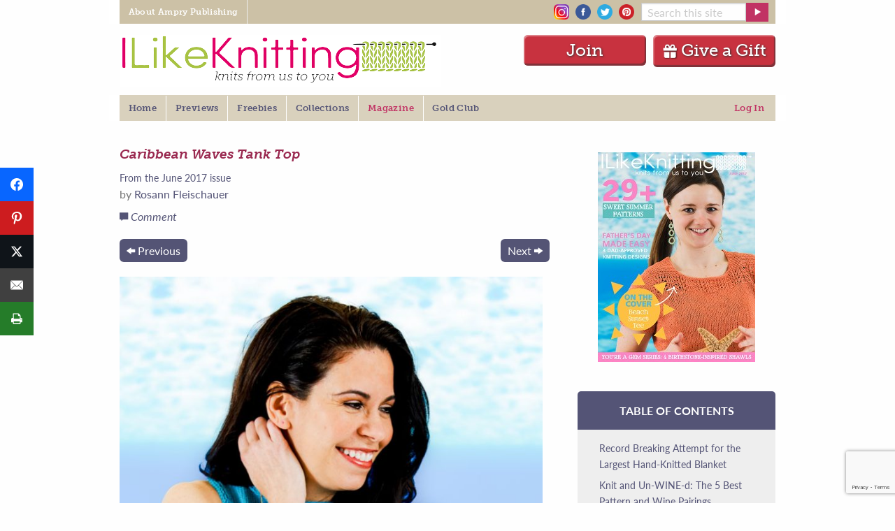

--- FILE ---
content_type: text/html; charset=UTF-8
request_url: https://www.ilikeknitting.com/magazine/knitting-top-patterns/caribbean-waves-tank-top/
body_size: 27397
content:
<!DOCTYPE html>
<!--[if lt IE 7]> <html class="no-js ie6 oldie" lang="en-US" prefix="og: http://ogp.me/ns# fb: http://ogp.me/ns/fb#" > <![endif]-->
<!--[if IE 7]>    <html class="no-js ie7 oldie" lang="en-US" prefix="og: http://ogp.me/ns# fb: http://ogp.me/ns/fb#" > <![endif]-->
<!--[if IE 8]>    <html class="no-js ie8 oldie" lang="en-US" prefix="og: http://ogp.me/ns# fb: http://ogp.me/ns/fb#" "> <![endif]-->
<!--[if gt IE 8]><!--> <html class="no-js" lang="en-US" prefix="og: http://ogp.me/ns# fb: http://ogp.me/ns/fb#" > <!--<![endif]-->
<head>
	<!--  Start CMP Code for Prime Publishing, LLC - ilikeknitting.com  -->
<script src='https://qd.admetricspro.com/js/prime-publishing/ilikeknitting/layout.js'></script>
<script src='https://qd.admetricspro.com/js/prime-publishing/cmp.js'></script>
<!--  End CMP Code for Prime Publishing, LLC - ilikeknitting.com  -->

			<meta name="google-site-verification" content="4bHW0rzJ_XFn10lxPkV_p6m_tYJuhaTlKBYItyGhuV8" />
		<meta name="p:domain_verify" content="9722fb56060b0ed81337bd6302dda040"/>
		
<!-- Google Tag Manager -->
<script>(function(w,d,s,l,i){w[l]=w[l]||[];w[l].push({'gtm.start':
new Date().getTime(),event:'gtm.js'});var f=d.getElementsByTagName(s)[0],
j=d.createElement(s),dl=l!='dataLayer'?'&l='+l:'';j.async=true;j.src=
'https://www.googletagmanager.com/gtm.js?id='+i+dl;f.parentNode.insertBefore(j,f);
})(window,document,'script','dataLayer','GTM-P3KSHSM');</script>
<!-- End Google Tag Manager -->
	
	
	<meta charset="UTF-8" />
	<meta name="viewport" content="width=device-width, initial-scale=1.0" />
	
	<!-- Favicon and Feed -->
	<link rel="alternate" type="application/rss+xml" title="I Like Knitting Feed" href="https://www.ilikeknitting.com/feed/">

	<link rel="apple-touch-icon" sizes="152x152" href="/apple-touch-icon.png">
	<link rel="icon" type="image/png" sizes="32x32" href="/favicon-32x32.png">
	<link rel="icon" type="image/png" sizes="16x16" href="/favicon-16x16.png">
	<link rel="manifest" href="/site.webmanifest">
	<link rel="mask-icon" href="/safari-pinned-tab.svg" color="#C13364">
	<meta name="msapplication-TileColor" content="#B0BB5E">
	<meta name="theme-color" content="#ffffff">

<meta name='robots' content='index, follow, max-image-preview:large, max-snippet:-1, max-video-preview:-1' />

<!-- Easy Social Share Buttons for WordPress v.10.8 https://socialsharingplugin.com -->
<meta property="og:image" content="https://www.ilikeknitting.com/wp-content/uploads/Caribbean-Waves-Tank-Top-small-341.jpg" />
<meta property="og:image:secure_url" content="https://www.ilikeknitting.com/wp-content/uploads/Caribbean-Waves-Tank-Top-small-341.jpg" />
<!-- / Easy Social Share Buttons for WordPress -->
<meta name="twitter:image" content="https://www.ilikeknitting.com/wp-content/uploads/Caribbean-Waves-Tank-Top-small-341.jpg" />

	<!-- This site is optimized with the Yoast SEO Premium plugin v26.7 (Yoast SEO v26.7) - https://yoast.com/wordpress/plugins/seo/ -->
	<title>Caribbean Waves Tank Top - I Like Knitting</title>
	<link rel="canonical" href="https://www.ilikeknitting.com/magazine/knitting-top-patterns/caribbean-waves-tank-top/" />
	<meta property="og:locale" content="en_US" />
	<meta property="og:type" content="article" />
	<meta property="og:title" content="Caribbean Waves Tank Top" />
	<meta property="og:description" content="The electric blue of the Caribbean Sea finds its home in this stunning tank top. It is designed with an innovative stitch along the bottom that interprets the calming curve of a wave’s crest, and it will look great with shorts or a skirt." />
	<meta property="og:url" content="https://www.ilikeknitting.com/magazine/knitting-top-patterns/caribbean-waves-tank-top/" />
	<meta property="og:site_name" content="I Like Knitting" />
	<meta property="article:published_time" content="2017-04-27T13:16:42+00:00" />
	<meta property="article:modified_time" content="2024-03-13T20:41:54+00:00" />
	<meta name="author" content="Rosann Fleischauer" />
	<meta name="twitter:label1" content="Written by" />
	<meta name="twitter:data1" content="Rosann Fleischauer" />
	<meta name="twitter:label2" content="Est. reading time" />
	<meta name="twitter:data2" content="7 minutes" />
	<script type="application/ld+json" class="yoast-schema-graph">{"@context":"https://schema.org","@graph":[{"@type":"Article","@id":"https://www.ilikeknitting.com/magazine/knitting-top-patterns/caribbean-waves-tank-top/#article","isPartOf":{"@id":"https://www.ilikeknitting.com/magazine/knitting-top-patterns/caribbean-waves-tank-top/"},"author":{"name":"Rosann Fleischauer","@id":"https://www.ilikeknitting.com/#/schema/person/04d6c33a5fff6d2023b88c1149c08c98"},"headline":"Caribbean Waves Tank Top","datePublished":"2017-04-27T13:16:42+00:00","dateModified":"2024-03-13T20:41:54+00:00","mainEntityOfPage":{"@id":"https://www.ilikeknitting.com/magazine/knitting-top-patterns/caribbean-waves-tank-top/"},"wordCount":1414,"commentCount":0,"publisher":{"@id":"https://www.ilikeknitting.com/#organization"},"image":{"@id":"https://www.ilikeknitting.com/magazine/knitting-top-patterns/caribbean-waves-tank-top/#primaryimage"},"thumbnailUrl":"https://www.ilikeknitting.com/wp-content/uploads/Caribbean-Waves-Tank-Top-small-341.jpg","keywords":["Intermediate","Light Weight","Mer-Mazing Patterns","Universal Yarn"],"articleSection":["Tops"],"inLanguage":"en-US","potentialAction":[{"@type":"CommentAction","name":"Comment","target":["https://www.ilikeknitting.com/magazine/knitting-top-patterns/caribbean-waves-tank-top/#respond"]}]},{"@type":"WebPage","@id":"https://www.ilikeknitting.com/magazine/knitting-top-patterns/caribbean-waves-tank-top/","url":"https://www.ilikeknitting.com/magazine/knitting-top-patterns/caribbean-waves-tank-top/","name":"Caribbean Waves Tank Top - I Like Knitting","isPartOf":{"@id":"https://www.ilikeknitting.com/#website"},"primaryImageOfPage":{"@id":"https://www.ilikeknitting.com/magazine/knitting-top-patterns/caribbean-waves-tank-top/#primaryimage"},"image":{"@id":"https://www.ilikeknitting.com/magazine/knitting-top-patterns/caribbean-waves-tank-top/#primaryimage"},"thumbnailUrl":"https://www.ilikeknitting.com/wp-content/uploads/Caribbean-Waves-Tank-Top-small-341.jpg","datePublished":"2017-04-27T13:16:42+00:00","dateModified":"2024-03-13T20:41:54+00:00","breadcrumb":{"@id":"https://www.ilikeknitting.com/magazine/knitting-top-patterns/caribbean-waves-tank-top/#breadcrumb"},"inLanguage":"en-US","potentialAction":[{"@type":"ReadAction","target":["https://www.ilikeknitting.com/magazine/knitting-top-patterns/caribbean-waves-tank-top/"]}]},{"@type":"ImageObject","inLanguage":"en-US","@id":"https://www.ilikeknitting.com/magazine/knitting-top-patterns/caribbean-waves-tank-top/#primaryimage","url":"https://www.ilikeknitting.com/wp-content/uploads/Caribbean-Waves-Tank-Top-small-341.jpg","contentUrl":"https://www.ilikeknitting.com/wp-content/uploads/Caribbean-Waves-Tank-Top-small-341.jpg","width":700,"height":1048},{"@type":"BreadcrumbList","@id":"https://www.ilikeknitting.com/magazine/knitting-top-patterns/caribbean-waves-tank-top/#breadcrumb","itemListElement":[{"@type":"ListItem","position":1,"name":"Home","item":"https://www.ilikeknitting.com/"},{"@type":"ListItem","position":2,"name":"Caribbean Waves Tank Top"}]},{"@type":"WebSite","@id":"https://www.ilikeknitting.com/#website","url":"https://www.ilikeknitting.com/","name":"I Like Knitting","description":"Knits from us to you","publisher":{"@id":"https://www.ilikeknitting.com/#organization"},"potentialAction":[{"@type":"SearchAction","target":{"@type":"EntryPoint","urlTemplate":"https://www.ilikeknitting.com/?s={search_term_string}"},"query-input":{"@type":"PropertyValueSpecification","valueRequired":true,"valueName":"search_term_string"}}],"inLanguage":"en-US"},{"@type":"Organization","@id":"https://www.ilikeknitting.com/#organization","name":"Prime Publishing LLC","url":"https://www.ilikeknitting.com/","logo":{"@type":"ImageObject","inLanguage":"en-US","@id":"https://www.ilikeknitting.com/#/schema/logo/image/","url":"https://www.ilikeknitting.com/wp-content/uploads/knitting-logo-2.png","contentUrl":"https://www.ilikeknitting.com/wp-content/uploads/knitting-logo-2.png","width":454,"height":74,"caption":"Prime Publishing LLC"},"image":{"@id":"https://www.ilikeknitting.com/#/schema/logo/image/"}},{"@type":"Person","@id":"https://www.ilikeknitting.com/#/schema/person/04d6c33a5fff6d2023b88c1149c08c98","name":"Rosann Fleischauer","url":"https://www.ilikeknitting.com/author/rosann-fleischauer/"}]}</script>
	<!-- / Yoast SEO Premium plugin. -->


<link rel='dns-prefetch' href='//www.google.com' />
		<!-- This site uses the Google Analytics by MonsterInsights plugin v9.11.1 - Using Analytics tracking - https://www.monsterinsights.com/ -->
							<script src="//www.googletagmanager.com/gtag/js?id=G-HGJWB7145B"  data-cfasync="false" data-wpfc-render="false" type="text/javascript" async></script>
			<script data-cfasync="false" data-wpfc-render="false" type="text/javascript">
				var mi_version = '9.11.1';
				var mi_track_user = true;
				var mi_no_track_reason = '';
								var MonsterInsightsDefaultLocations = {"page_location":"https:\/\/www.ilikeknitting.com\/magazine\/knitting-top-patterns\/caribbean-waves-tank-top\/"};
								if ( typeof MonsterInsightsPrivacyGuardFilter === 'function' ) {
					var MonsterInsightsLocations = (typeof MonsterInsightsExcludeQuery === 'object') ? MonsterInsightsPrivacyGuardFilter( MonsterInsightsExcludeQuery ) : MonsterInsightsPrivacyGuardFilter( MonsterInsightsDefaultLocations );
				} else {
					var MonsterInsightsLocations = (typeof MonsterInsightsExcludeQuery === 'object') ? MonsterInsightsExcludeQuery : MonsterInsightsDefaultLocations;
				}

								var disableStrs = [
										'ga-disable-G-HGJWB7145B',
									];

				/* Function to detect opted out users */
				function __gtagTrackerIsOptedOut() {
					for (var index = 0; index < disableStrs.length; index++) {
						if (document.cookie.indexOf(disableStrs[index] + '=true') > -1) {
							return true;
						}
					}

					return false;
				}

				/* Disable tracking if the opt-out cookie exists. */
				if (__gtagTrackerIsOptedOut()) {
					for (var index = 0; index < disableStrs.length; index++) {
						window[disableStrs[index]] = true;
					}
				}

				/* Opt-out function */
				function __gtagTrackerOptout() {
					for (var index = 0; index < disableStrs.length; index++) {
						document.cookie = disableStrs[index] + '=true; expires=Thu, 31 Dec 2099 23:59:59 UTC; path=/';
						window[disableStrs[index]] = true;
					}
				}

				if ('undefined' === typeof gaOptout) {
					function gaOptout() {
						__gtagTrackerOptout();
					}
				}
								window.dataLayer = window.dataLayer || [];

				window.MonsterInsightsDualTracker = {
					helpers: {},
					trackers: {},
				};
				if (mi_track_user) {
					function __gtagDataLayer() {
						dataLayer.push(arguments);
					}

					function __gtagTracker(type, name, parameters) {
						if (!parameters) {
							parameters = {};
						}

						if (parameters.send_to) {
							__gtagDataLayer.apply(null, arguments);
							return;
						}

						if (type === 'event') {
														parameters.send_to = monsterinsights_frontend.v4_id;
							var hookName = name;
							if (typeof parameters['event_category'] !== 'undefined') {
								hookName = parameters['event_category'] + ':' + name;
							}

							if (typeof MonsterInsightsDualTracker.trackers[hookName] !== 'undefined') {
								MonsterInsightsDualTracker.trackers[hookName](parameters);
							} else {
								__gtagDataLayer('event', name, parameters);
							}
							
						} else {
							__gtagDataLayer.apply(null, arguments);
						}
					}

					__gtagTracker('js', new Date());
					__gtagTracker('set', {
						'developer_id.dZGIzZG': true,
											});
					if ( MonsterInsightsLocations.page_location ) {
						__gtagTracker('set', MonsterInsightsLocations);
					}
										__gtagTracker('config', 'G-HGJWB7145B', {"forceSSL":"true"} );
										window.gtag = __gtagTracker;										(function () {
						/* https://developers.google.com/analytics/devguides/collection/analyticsjs/ */
						/* ga and __gaTracker compatibility shim. */
						var noopfn = function () {
							return null;
						};
						var newtracker = function () {
							return new Tracker();
						};
						var Tracker = function () {
							return null;
						};
						var p = Tracker.prototype;
						p.get = noopfn;
						p.set = noopfn;
						p.send = function () {
							var args = Array.prototype.slice.call(arguments);
							args.unshift('send');
							__gaTracker.apply(null, args);
						};
						var __gaTracker = function () {
							var len = arguments.length;
							if (len === 0) {
								return;
							}
							var f = arguments[len - 1];
							if (typeof f !== 'object' || f === null || typeof f.hitCallback !== 'function') {
								if ('send' === arguments[0]) {
									var hitConverted, hitObject = false, action;
									if ('event' === arguments[1]) {
										if ('undefined' !== typeof arguments[3]) {
											hitObject = {
												'eventAction': arguments[3],
												'eventCategory': arguments[2],
												'eventLabel': arguments[4],
												'value': arguments[5] ? arguments[5] : 1,
											}
										}
									}
									if ('pageview' === arguments[1]) {
										if ('undefined' !== typeof arguments[2]) {
											hitObject = {
												'eventAction': 'page_view',
												'page_path': arguments[2],
											}
										}
									}
									if (typeof arguments[2] === 'object') {
										hitObject = arguments[2];
									}
									if (typeof arguments[5] === 'object') {
										Object.assign(hitObject, arguments[5]);
									}
									if ('undefined' !== typeof arguments[1].hitType) {
										hitObject = arguments[1];
										if ('pageview' === hitObject.hitType) {
											hitObject.eventAction = 'page_view';
										}
									}
									if (hitObject) {
										action = 'timing' === arguments[1].hitType ? 'timing_complete' : hitObject.eventAction;
										hitConverted = mapArgs(hitObject);
										__gtagTracker('event', action, hitConverted);
									}
								}
								return;
							}

							function mapArgs(args) {
								var arg, hit = {};
								var gaMap = {
									'eventCategory': 'event_category',
									'eventAction': 'event_action',
									'eventLabel': 'event_label',
									'eventValue': 'event_value',
									'nonInteraction': 'non_interaction',
									'timingCategory': 'event_category',
									'timingVar': 'name',
									'timingValue': 'value',
									'timingLabel': 'event_label',
									'page': 'page_path',
									'location': 'page_location',
									'title': 'page_title',
									'referrer' : 'page_referrer',
								};
								for (arg in args) {
																		if (!(!args.hasOwnProperty(arg) || !gaMap.hasOwnProperty(arg))) {
										hit[gaMap[arg]] = args[arg];
									} else {
										hit[arg] = args[arg];
									}
								}
								return hit;
							}

							try {
								f.hitCallback();
							} catch (ex) {
							}
						};
						__gaTracker.create = newtracker;
						__gaTracker.getByName = newtracker;
						__gaTracker.getAll = function () {
							return [];
						};
						__gaTracker.remove = noopfn;
						__gaTracker.loaded = true;
						window['__gaTracker'] = __gaTracker;
					})();
									} else {
										console.log("");
					(function () {
						function __gtagTracker() {
							return null;
						}

						window['__gtagTracker'] = __gtagTracker;
						window['gtag'] = __gtagTracker;
					})();
									}
			</script>
							<!-- / Google Analytics by MonsterInsights -->
		<style id='wp-img-auto-sizes-contain-inline-css' type='text/css'>
img:is([sizes=auto i],[sizes^="auto," i]){contain-intrinsic-size:3000px 1500px}
/*# sourceURL=wp-img-auto-sizes-contain-inline-css */
</style>
<style id='wp-block-library-inline-css' type='text/css'>
:root{--wp-block-synced-color:#7a00df;--wp-block-synced-color--rgb:122,0,223;--wp-bound-block-color:var(--wp-block-synced-color);--wp-editor-canvas-background:#ddd;--wp-admin-theme-color:#007cba;--wp-admin-theme-color--rgb:0,124,186;--wp-admin-theme-color-darker-10:#006ba1;--wp-admin-theme-color-darker-10--rgb:0,107,160.5;--wp-admin-theme-color-darker-20:#005a87;--wp-admin-theme-color-darker-20--rgb:0,90,135;--wp-admin-border-width-focus:2px}@media (min-resolution:192dpi){:root{--wp-admin-border-width-focus:1.5px}}.wp-element-button{cursor:pointer}:root .has-very-light-gray-background-color{background-color:#eee}:root .has-very-dark-gray-background-color{background-color:#313131}:root .has-very-light-gray-color{color:#eee}:root .has-very-dark-gray-color{color:#313131}:root .has-vivid-green-cyan-to-vivid-cyan-blue-gradient-background{background:linear-gradient(135deg,#00d084,#0693e3)}:root .has-purple-crush-gradient-background{background:linear-gradient(135deg,#34e2e4,#4721fb 50%,#ab1dfe)}:root .has-hazy-dawn-gradient-background{background:linear-gradient(135deg,#faaca8,#dad0ec)}:root .has-subdued-olive-gradient-background{background:linear-gradient(135deg,#fafae1,#67a671)}:root .has-atomic-cream-gradient-background{background:linear-gradient(135deg,#fdd79a,#004a59)}:root .has-nightshade-gradient-background{background:linear-gradient(135deg,#330968,#31cdcf)}:root .has-midnight-gradient-background{background:linear-gradient(135deg,#020381,#2874fc)}:root{--wp--preset--font-size--normal:16px;--wp--preset--font-size--huge:42px}.has-regular-font-size{font-size:1em}.has-larger-font-size{font-size:2.625em}.has-normal-font-size{font-size:var(--wp--preset--font-size--normal)}.has-huge-font-size{font-size:var(--wp--preset--font-size--huge)}.has-text-align-center{text-align:center}.has-text-align-left{text-align:left}.has-text-align-right{text-align:right}.has-fit-text{white-space:nowrap!important}#end-resizable-editor-section{display:none}.aligncenter{clear:both}.items-justified-left{justify-content:flex-start}.items-justified-center{justify-content:center}.items-justified-right{justify-content:flex-end}.items-justified-space-between{justify-content:space-between}.screen-reader-text{border:0;clip-path:inset(50%);height:1px;margin:-1px;overflow:hidden;padding:0;position:absolute;width:1px;word-wrap:normal!important}.screen-reader-text:focus{background-color:#ddd;clip-path:none;color:#444;display:block;font-size:1em;height:auto;left:5px;line-height:normal;padding:15px 23px 14px;text-decoration:none;top:5px;width:auto;z-index:100000}html :where(.has-border-color){border-style:solid}html :where([style*=border-top-color]){border-top-style:solid}html :where([style*=border-right-color]){border-right-style:solid}html :where([style*=border-bottom-color]){border-bottom-style:solid}html :where([style*=border-left-color]){border-left-style:solid}html :where([style*=border-width]){border-style:solid}html :where([style*=border-top-width]){border-top-style:solid}html :where([style*=border-right-width]){border-right-style:solid}html :where([style*=border-bottom-width]){border-bottom-style:solid}html :where([style*=border-left-width]){border-left-style:solid}html :where(img[class*=wp-image-]){height:auto;max-width:100%}:where(figure){margin:0 0 1em}html :where(.is-position-sticky){--wp-admin--admin-bar--position-offset:var(--wp-admin--admin-bar--height,0px)}@media screen and (max-width:600px){html :where(.is-position-sticky){--wp-admin--admin-bar--position-offset:0px}}
/*wp_block_styles_on_demand_placeholder:697499a2b2be6*/
/*# sourceURL=wp-block-library-inline-css */
</style>
<style id='classic-theme-styles-inline-css' type='text/css'>
/*! This file is auto-generated */
.wp-block-button__link{color:#fff;background-color:#32373c;border-radius:9999px;box-shadow:none;text-decoration:none;padding:calc(.667em + 2px) calc(1.333em + 2px);font-size:1.125em}.wp-block-file__button{background:#32373c;color:#fff;text-decoration:none}
/*# sourceURL=/wp-includes/css/classic-themes.min.css */
</style>
<link rel='stylesheet' id='mpp_gutenberg-css' href='https://www.ilikeknitting.com/wp-content/plugins/metronet-profile-picture/dist/blocks.style.build.css?ver=2.6.3' type='text/css' media='all' />
<link rel='stylesheet' id='mequodaPaywall-frontend-css' href='https://www.ilikeknitting.com/wp-content/plugins/haven-paywall/assets/css/frontend.css?ver=1.0.1' type='text/css' media='all' />
<link rel='stylesheet' id='dashicons-css' href='https://www.ilikeknitting.com/wp-includes/css/dashicons.min.css?ver=6.9' type='text/css' media='all' />
<link rel='stylesheet' id='thickbox-css' href='https://www.ilikeknitting.com/wp-includes/js/thickbox/thickbox.css?ver=6.9' type='text/css' media='all' />
<link rel='stylesheet' id='haven-stylesheet-css' href='https://www.ilikeknitting.com/wp-content/themes/haven-foundation-6/style.css?ver=6.9' type='text/css' media='all' />
<link rel='stylesheet' id='haven-child-stylesheet-css' href='https://www.ilikeknitting.com/wp-content/themes/haven-foundation-6-child/style.css?ver=1757001595' type='text/css' media='all' />
<link rel='stylesheet' id='subscribe-forms-css-css' href='https://www.ilikeknitting.com/wp-content/plugins/easy-social-share-buttons3/assets/modules/subscribe-forms.min.css?ver=10.8' type='text/css' media='all' />
<link rel='stylesheet' id='click2tweet-css-css' href='https://www.ilikeknitting.com/wp-content/plugins/easy-social-share-buttons3/assets/modules/click-to-tweet.min.css?ver=10.8' type='text/css' media='all' />
<link rel='stylesheet' id='easy-social-share-buttons-css' href='https://www.ilikeknitting.com/wp-content/plugins/easy-social-share-buttons3/assets/css/easy-social-share-buttons.min.css?ver=10.8' type='text/css' media='all' />
<style id='easy-social-share-buttons-inline-css' type='text/css'>
.essb_links.essb_counter_modern_bottom.essb_counters .essb_network_name { display: block; font-weight: normal; text-align: center; width: 100%; margin-bottom: 8px; font-size: 12px; } @media only screen and (max-width: 1145px) { .notmobile .entry.blog_entry { padding-left: 45px !important; } .notmobile .single_rclp .entry { padding-left: 45px !important; } .notmobile #maincol div.ofie { padding-left: 45px !important; } .notmobile .comments_section, .notmobile .related, .notmobile #footer, .notmobile .rr { padding-left: 45px !important; } } @media only screen and (max-width: 480px) { .essb-adholder-bottom, .essb-mobile-sharebottom { z-index: 100; } }.essb_links .essb_link_mastodon { --essb-network: #6364ff;}.essb_fixed{top:100pxpx!important;}.essb_links.essb_share .essb_link_print a{background-color:#257c29!important;}.essb_links.essb_share .essb_link_print a:hover, .essb_links .essb_link_print a:focus{background-color:#4bad35!important;}
/*# sourceURL=easy-social-share-buttons-inline-css */
</style>
<link rel='stylesheet' id='simple-favorites-css' href='https://www.ilikeknitting.com/wp-content/plugins/favorites/assets/css/favorites.css?ver=2.3.6' type='text/css' media='all' />
<script type="text/javascript" src="https://www.ilikeknitting.com/wp-content/themes/haven-foundation-6/js/jquery.min.js?ver=3.6.0" id="jquery-js"></script>
<script type="text/javascript" src="https://www.ilikeknitting.com/wp-content/plugins/haven-ajax-registration/lib/jquery.validate.js?ver=6.9" id="validate-script-js"></script>
<script type="text/javascript" src="https://www.ilikeknitting.com/wp-content/plugins/haven-ajax-registration/lib/additional-methods.min.js?ver=6.9" id="validate-methods-js-js"></script>
<script type="text/javascript" id="ajax-ofie-script-js-extra">
/* <![CDATA[ */
var ajax_ofie_object = {"ajaxurl":"https://www.ilikeknitting.com/wp-admin/admin-ajax.php","redirecturl":"https://www.ilikeknitting.com","loadingmessage":"One second please..."};
//# sourceURL=ajax-ofie-script-js-extra
/* ]]> */
</script>
<script type="text/javascript" src="https://www.ilikeknitting.com/wp-content/plugins/haven-ajax-registration/js/haven-ajax-registration.js?ver=6.9" id="ajax-ofie-script-js"></script>
<script type="text/javascript" id="ajax-login-script-js-extra">
/* <![CDATA[ */
var ajax_login_object = {"ajaxurl":"https://www.ilikeknitting.com/wp-admin/admin-ajax.php","redirecturl":"https://www.ilikeknitting.com","loadingmessage":"Sending user info, please wait..."};
//# sourceURL=ajax-login-script-js-extra
/* ]]> */
</script>
<script type="text/javascript" src="https://www.ilikeknitting.com/wp-content/themes/haven-foundation-6/js/ajax-login-script.js?ver=6.9" id="ajax-login-script-js"></script>
<script type="text/javascript" src="https://www.ilikeknitting.com/wp-content/plugins/google-analytics-for-wordpress/assets/js/frontend-gtag.min.js?ver=9.11.1" id="monsterinsights-frontend-script-js" async="async" data-wp-strategy="async"></script>
<script data-cfasync="false" data-wpfc-render="false" type="text/javascript" id='monsterinsights-frontend-script-js-extra'>/* <![CDATA[ */
var monsterinsights_frontend = {"js_events_tracking":"true","download_extensions":"doc,pdf,ppt,zip,xls,docx,pptx,xlsx","inbound_paths":"[]","home_url":"https:\/\/www.ilikeknitting.com","hash_tracking":"false","v4_id":"G-HGJWB7145B"};/* ]]> */
</script>
<script type="text/javascript" src="https://www.ilikeknitting.com/wp-content/plugins/haven-paywall/assets/js/js.cookie.js?ver=1.0.1" id="mequodaPaywall-js-cookie-js"></script>
<script type="text/javascript" src="https://www.ilikeknitting.com/wp-content/themes/haven-foundation-6-child/js/featured_slideshow.js?ver=1757001595" id="featured-slideshow-js"></script>
<script type="text/javascript" src="https://www.ilikeknitting.com/wp-content/themes/haven-foundation-6-child/js/jquery.cycle.all.js?ver=1757001595" id="cycle-all-js"></script>
<script type="text/javascript" src="https://www.ilikeknitting.com/wp-content/themes/haven-foundation-6-child/js/custom-foundation.js?ver=1757001595" id="custom-foundation-js"></script>
<script id="essb-inline-js"></script><script type="text/javascript">window.mequoda_paywall = {};window.mequoda_paywall.allowed_views = 3;window.mequoda_paywall.body_class = '.haven-pubs-magazine, .haven-pubs-collections';window.mequoda_paywall.post_id = '8694';window.mequoda_paywall.is_active = true;</script>
<script type="text/javascript">var essb_settings = {"ajax_url":"https:\/\/www.ilikeknitting.com\/wp-admin\/admin-ajax.php","essb3_nonce":"3006453af6","essb3_plugin_url":"https:\/\/www.ilikeknitting.com\/wp-content\/plugins\/easy-social-share-buttons3","essb3_stats":true,"essb3_ga":true,"essb3_ga_ntg":false,"essb3_ga_mode":"simple","blog_url":"https:\/\/www.ilikeknitting.com\/","post_id":"8694","internal_stats":true};var essb_buttons_exist = !!document.getElementsByClassName("essb_links"); if(essb_buttons_exist == true) { document.addEventListener("DOMContentLoaded", function(event) { var ESSB_CACHE_URL = "https://www.ilikeknitting.com/magazine/knitting-top-patterns/caribbean-waves-tank-top/"; if(ESSB_CACHE_URL.indexOf("?") > -1) { ESSB_CACHE_URL += "&essb_counter_cache=rebuild"; } else { ESSB_CACHE_URL += "?essb_counter_cache=rebuild"; }; var xhr = new XMLHttpRequest(); xhr.open("GET",ESSB_CACHE_URL,true); xhr.send(); });}</script>
        <!-- Global site tag (gtag.js) - Google Ads: 964730131 -->
    <script async src="https://www.googletagmanager.com/gtag/js?id=AW-964730131"></script>
    <script>
        window.dataLayer = window.dataLayer || [];
        function gtag(){dataLayer.push(arguments);}
        gtag('js', new Date());

        gtag('config', 'AW-964730131');
    </script>




<!-- Facebook Pixel Code ilk-294 -->
<script>
    !function(f,b,e,v,n,t,s)
    {if(f.fbq)return;n=f.fbq=function(){n.callMethod?
        n.callMethod.apply(n,arguments):n.queue.push(arguments)};
        if(!f._fbq)f._fbq=n;n.push=n;n.loaded=!0;n.version='2.0';
        n.queue=[];t=b.createElement(e);t.async=!0;
        t.src=v;s=b.getElementsByTagName(e)[0];
        s.parentNode.insertBefore(t,s)}(window,document,'script',
        'https://connect.facebook.net/en_US/fbevents.js');
    fbq('init', '1557407691236156');
    fbq('track', 'PageView');
    </script>
<noscript>
    <img height="1" width="1"
         src="https://www.facebook.com/tr?id=1557407691236156&ev=PageView
&noscript=1"/>
</noscript>
<!-- End Facebook Pixel Code -->
	
<script src="https://0248d992d37243ec849d2b5e9c259ffc.js.ubembed.com" async></script>
<!-- pencil ad -->  
<script>
jQuery(document).ready(function(){

		// set cookie function
        function setCookie( c_name, value, exdays ) {

            var exdate = new Date();
            exdate.setDate( exdate.getDate() + exdays );
            var c_value = escape( value ) + ( ( exdays == null ) ? "" : "; expires=" + exdate.toUTCString() );
            document.cookie = c_name + "=" + c_value + "; path=/";

        }

    	// get cookie function
        function getCookie( cname ) {

            var name = cname + "=";
            var ca = document.cookie.split(';');
            for(var i=0; i<ca.length; i++) {
                var c = ca[i];
                while (c.charAt(0)==' ') c = c.substring(1);
                if (c.indexOf(name) == 0) return c.substring(name.length,c.length);
            }
            return false;

        }

		// add fadeout class, then add hide class
		jQuery('#pencilFloaterAd button.close-button').on('click', function(){
				jQuery('#pencilFloaterAd').addClass('fadeOut');
 		  		setTimeout(function(){
			  	jQuery("#pencilFloaterAd").addClass("hideAd");
			  	}, 600);
			   //set cookie if no cookie exists when close is clicked
			  if ( !getCookie( "placemat_cookie" )){
				  console.log( "set cookie: placemat_cookie" );
				  setCookie( "placemat_cookie", 'yes', 1 );
			  }
		});



});
</script>
</head>

<body id="SiteBody" class="wp-singular post-template-default single single-post postid-8694 single-format-standard wp-theme-haven-foundation-6 wp-child-theme-haven-foundation-6-child  notmobile haven-pubs-magazine haven-pubs-collections class-name essb-10.8">
<!-- Google Tag Manager (noscript) -->
<noscript><iframe src="https://www.googletagmanager.com/ns.html?id=GTM-P3KSHSM"
height="0" width="0" style="display:none;visibility:hidden"></iframe></noscript>
<!-- End Google Tag Manager (noscript) -->

	<div class="contain-to-grid grid-container grid-container-padded">
		<!-- Starting the Top-Bar -->
		<div class="title-bar global show-for-small-only"
		 data-responsive-toggle="responsive-menu-global" data-hide-for="medium">
		  <button class="menu-icon" type="button" data-toggle="responsive-menu-global"></button>
		</div>
		<nav class="global top-bar" id='responsive-menu-global'>
		    <section class="top-bar-left">
		    <ul class="dropdown menu global-topbar" data-responsive-menu="accordion medium-dropdown"><li class="divider"></li><li id="menu-item-6" class="menu-item menu-item-main-menu menu-item-about-ampry-publishing"><a  href="https://www.amprycp.com">About Ampry Publishing</a></li>
<li class="divider"></li></ul>		    </section>
		    <section class="top-bar-right">
			    <div class="social-icons">
		    		<a href="https://www.instagram.com/ilikeknitting/" target="_blank" rel="noopener noreferrer"><img src="/wp-content/img/insta.png" alt="Instagram" /></a>
<a href="https://www.facebook.com/ilikeknitting" target="_blank" rel="noopener noreferrer"><img src="/wp-content/img/facebook.png" alt="Facebook" /></a>
<a href="https://twitter.com/ilikeknitting" target="_blank" rel="noopener noreferrer"><img src="/wp-content/img/twitter.png" alt="Twitter"></a>
<a href="https://www.pinterest.com/ilkmagazine" target="_blank" rel="noopener noreferrer"><img src="/wp-content/img/pinterest.png" alt="Pinterest"></a>				</div>
		    	<form class="grid-x grid-padding-x collapse nameplate-search nav-search" action="https://www.ilikeknitting.com/" method="get">
				    <div class="small-9 cell nameplate-search">
				      <input type="text" name="s" placeholder="Search this site" />
				    </div>
				    <div class="small-3 cell nameplate-search">
				      <input type="submit" name="" value="" class="button postfix alert" />
				    </div>
				</form>
		    </section>
		</nav>
	</div>
<div class="grid-container grid-container-padded">

<header class="grid-x logo" role="banner">
	<div class="off-canvas position-left" id="offCanvasLeftOverlap" data-off-canvas data-transition="overlap">
		<button class="close-button" aria-label="Close menu" type="button" data-close>
			<span aria-hidden="true">&times;</span>
		</button>
		<div class="title-bar-title">
			I Like Knitting		</div>
		<ul id="menu-off-canvas-menu" class="mq-off-canvas-menu vertical menu" data-accordion-menu><li id="menu-item-15450" class="menu-item menu-item-type-post_type menu-item-object-page menu-item-home menu-item-15450"><a href="https://www.ilikeknitting.com/">Home</a></li>
<li id="menu-item-15494" class="menu-item menu-item-type-taxonomy menu-item-object-category menu-item-15494"><a href="https://www.ilikeknitting.com/category/previews/">Previews</a></li>
<li id="menu-item-15451" class="menu-item menu-item-type-custom menu-item-object-custom menu-item-15451"><a href="/freebies/">Freebies</a></li>
<li id="menu-item-15452" class="menu-item menu-item-type-post_type menu-item-object-page menu-item-15452"><a href="https://www.ilikeknitting.com/collections/">Collections</a></li>
<li id="menu-item-15453" class="menu-item menu-item-type-post_type menu-item-object-page menu-item-15453"><a href="https://www.ilikeknitting.com/magazine/">Magazine</a></li>
<li id="menu-item-15454" class="menu-item menu-item-type-post_type menu-item-object-page menu-item-15454"><a href="https://www.ilikeknitting.com/gold-club/">Gold Club</a></li>
<li id="menu-item-15455" class="menu-item menu-item-type-post_type menu-item-object-page menu-item-15455"><a href="https://www.ilikeknitting.com/account/my-library/">My Library</a></li>
<li id="menu-item-15456" class="menu-item menu-item-type-taxonomy menu-item-object-category menu-item-has-children menu-item-15456"><a href="https://www.ilikeknitting.com/category/knitting-articles-and-interviews/">Articles</a>
<ul class="vertical menu">
	<li id="menu-item-15458" class="menu-item menu-item-type-taxonomy menu-item-object-category menu-item-15458"><a href="https://www.ilikeknitting.com/category/knitting-articles-and-interviews/">Articles and Interviews</a></li>
	<li id="menu-item-15460" class="menu-item menu-item-type-taxonomy menu-item-object-category menu-item-15460"><a href="https://www.ilikeknitting.com/category/knitting-articles-and-interviews/knit-lit/">Knit Lit</a></li>
	<li id="menu-item-15461" class="menu-item menu-item-type-taxonomy menu-item-object-category menu-item-15461"><a href="https://www.ilikeknitting.com/category/knitting-articles-and-interviews/knitting-knit-picks/">Knit Picks</a></li>
	<li id="menu-item-15464" class="menu-item menu-item-type-post_type menu-item-object-page menu-item-15464"><a href="https://www.ilikeknitting.com/authors/">Authors</a></li>
	<li id="menu-item-15465" class="menu-item menu-item-type-post_type menu-item-object-page menu-item-15465"><a href="https://www.ilikeknitting.com/companies/">Companies</a></li>
</ul>
</li>
<li id="menu-item-15468" class="menu-item menu-item-type-post_type menu-item-object-page menu-item-15468"><a href="https://www.ilikeknitting.com/account/">Manage Account</a></li>
<li id="menu-item-40716" class="menu-item menu-item-type-custom menu-item-object-custom menu-item-40716"><a href="http://subscribe-2col-gift/gcgifttmb10592026cal/?offersc=pck">Give a Gift</a></li>
<li id="menu-item-15470" class="menu-item menu-item-type-post_type menu-item-object-page menu-item-15470"><a href="https://www.ilikeknitting.com/contact-us/">Contact</a></li>
<li id="menu-item-15471" class="menu-item menu-item-type-post_type menu-item-object-page menu-item-15471"><a href="https://www.ilikeknitting.com/faq/">FAQ</a></li>
<li id="menu-item-15473" class="menu-item menu-item-type-post_type menu-item-object-page menu-item-15473"><a href="https://www.ilikeknitting.com/submit-your-designs/">Submit Your Designs</a></li>
<li id="menu-item-42046" class="menu-item menu-item-type-post_type menu-item-object-page menu-item-42046"><a href="https://www.ilikeknitting.com/sponsor-program/">Sponsor Program</a></li>
<li id="menu-item-15475" class="menu-item menu-item-type-custom menu-item-object-custom menu-item-15475"><a href="https://www.amprycp.com">About Ampry Publishing</a></li>
<li id="menu-item-15476" class="menu-item menu-item-type-custom menu-item-object-custom menu-item-15476"><a href="https://www.amprycp.com/terms/">Terms of Service</a></li>
<li id="menu-item-15477" class="menu-item menu-item-type-custom menu-item-object-custom menu-item-15477"><a href="https://www.amprycp.com/privacy-policy-2/">Privacy Policy</a></li>
<form class="grid-x grid-padding-x collapse nameplate-search hide-for-small nav-search" action="https://www.ilikeknitting.com/search-results/" method="get">
				    <div class="small-9 cell nameplate-search">
				      <input type="text" name="q" placeholder="Search this site" />
				    </div>
				    <div class="small-3 cell nameplate-search">
				      <input type="submit" name="go" value="" class="button postfix alert" />
				    </div>
				</form></ul>	</div>
	<div class="small-6 cell">
		<div class="title">
	<span class="hidden">I Like Knitting Magazine</span>
	<a href="/magazine/"><img class="nameplate-logo magazines show-for-medium" src="https://www.ilikeknitting.com/wp-content/themes/haven-foundation-6-child/img/I-Like-Knitting-nameplate.png" alt="I Like Knitting Logo" title="I Like Knitting Magazine" /></a>
	<a href="/magazine/"><img class="nameplate-logo magazines float-center hide-for-medium" src="https://www.ilikeknitting.com/wp-content/themes/haven-foundation-6-child/img/I-Like-Knitting-nameplate-mobile.png" alt="I Like Knitting Logo" title="I Like Knitting Magazine" /></a>
</div>
		<!--<h2 class="tagline show-for-medium">knits from us to you</h2>-->
	</div>
	            <div class="cell small-6">
                <a class="button alert small float-right" style="max-width: 175px; font-size: 24px; padding: 10px;" href="subscribe-2col-gift/gcgifttmb10592026cal/?offersc=GIFT"><img src="/wp-content/img/white-gift-shadow.png" height="24" width="24" style="margin-right: 3px;" />Give a Gift</a>
                <a class="button alert small float-right" style="max-width: 175px;font-size: 24px;padding-bottom: 10px;padding-top: 10px;margin-bottom: 0px;margin-right:10px;" href="/subscribe-2col/gktmfp59tnt/?offersc=JOIN" class="button">Join</a>            </div>
    </header>

</div>

<div class="contain-to-grid grid-container grid-container-padded">
	<div class="title-bar show-for-small-only bottom-rule" data-hide-for="medium">
		<button class="menu-icon" type="button" data-open="offCanvasLeftOverlap"></button>
	  <!--<div class="title-bar-title">Menu</div>-->
		<div>
			<ul class="float-right login mobile menu">
									<li class="menu-item subscriber"><a href="#" data-open="havenLogin">Log In</a></li>
			    				</ul>
		</div>
	</div>
	<!-- Starting the Top-Bar -->
	<div class="title-bar primary show-for-small-only hide-for-large" data-responsive-toggle="responsive-menu" data-hide-for="medium">
		<button class="menu-icon" type="button" data-toggle="responsive-menu"></button>
		<div class="title-bar-title">Menu</div>
	</div>
	<nav class="top-bar stacked-for-medium" id="responsive-menu">
	    <section class="top-bar-left">
	    <ul class="dropdown menu primary-topbar" data-responsive-menu="accordion medium-dropdown"><li class="divider"></li><li id="menu-item-71" class="menu-item menu-item-main-menu menu-item-home"><a  href="https://www.ilikeknitting.com/">Home</a></li>
<li class="divider"></li><li id="menu-item-15495" class="menu-item menu-item-main-menu menu-item-previews"><a  href="https://www.ilikeknitting.com/category/previews/">Previews</a></li>
<li class="divider"></li><li id="menu-item-15496" class="menu-item menu-item-main-menu menu-item-freebies"><a  href="/freebies/">Freebies</a></li>
<li class="divider"></li><li id="menu-item-15497" class="menu-item menu-item-main-menu menu-item-collections"><a  href="https://www.ilikeknitting.com/collections/">Collections</a></li>
<li class="divider"></li><li id="menu-item-15499" class="active menu-item menu-item-main-menu menu-item-magazine"><a  href="https://www.ilikeknitting.com/magazine/">Magazine</a></li>
<li class="divider"></li><li id="menu-item-15498" class="menu-item menu-item-main-menu menu-item-gold-club"><a  href="https://www.ilikeknitting.com/gold-club/">Gold Club</a></li>
</ul>	    </section>

	    <section class="top-bar-right">
	    	<ul class="menu">
	    					<li class="menu-item subscriber"><a href="#" data-open="havenLogin">Log In</a></li>
		    		    	</ul>
	    </section>

	</nav>
	<!-- End of Top-Bar -->
</div>

<div class="site-wrap grid-container grid-container-padded main">
	<!-- Start the main container -->
	<section class="container" role="document">
		<div class="grid-x grid-padding-x grid-padding-y">
	<div class="paywall-print-message">
			</div>
	<div class="large-8 medium-8 cell single" role="main">
						
  <article class="post-8694 post type-post status-publish format-standard has-post-thumbnail hentry category-knitting-top-patterns tag-intermediate tag-light-weight tag-mer-mazing-patterns tag-universal-yarn publication-magazine publication-collections issue-june-2017" id="post-8694">
    <header>
      <h1 class="entry-title">Caribbean Waves Tank Top</h1>
              <div class="grid-x grid-padding-x grid-padding-y">
            <div class="large-8 medium-8 cell single" role="main">
				<p class="toc-link"><a href="https://www.ilikeknitting.com/toc/magazine-june-2017/">From the June 2017 issue</a></p><p class="byline author">by <a href="https://www.ilikeknitting.com/author/rosann-fleischauer/" rel="author" class="fn">Rosann Fleischauer</a></p>            </div>
            <div class="large-4 medium-8 cell single" role="main"  style="text-align:right;">
				            </div>
        </div>
    </header>
    <div class="print-or-comment">
<a href="#comment-on-post"><i class="fi-comment"> Comment</i></a>
</div>
    <div class="top-post-nav">
      <div class="article-pagination">
        <div class='grid-x pagination-single'><div class='small-6 cell text-left'><a href='https://www.ilikeknitting.com/magazine/knitting-accessories/shimmering-mermaid-sarong/'><i class="fi-arrow-left"></i> Previous</a></div><div class='small-6 cell text-right'><a href='https://www.ilikeknitting.com/magazine/knitting-shawl-patterns/flipping-your-fins-shawl/'>Next <i class="fi-arrow-right"></i></a></div></div>      </div>
    </div>
    <div class="entry-content pattern">
		<div class="pattern-excerpt">

			<img width="684" height="1024" src="https://www.ilikeknitting.com/wp-content/uploads/Caribbean-Waves-Tank-Top-small-341-684x1024.jpg" class="attachment-large size-large wp-post-image" alt="" decoding="async" fetchpriority="high" srcset="https://www.ilikeknitting.com/wp-content/uploads/Caribbean-Waves-Tank-Top-small-341-684x1024.jpg 684w, https://www.ilikeknitting.com/wp-content/uploads/Caribbean-Waves-Tank-Top-small-341-200x300.jpg 200w, https://www.ilikeknitting.com/wp-content/uploads/Caribbean-Waves-Tank-Top-small-341.jpg 700w" sizes="(max-width: 684px) 100vw, 684px" />
			<p>The electric blue of the Caribbean Sea finds its home in this stunning tank top. It is designed with an innovative stitch along the bottom that interprets the calming curve of a wave’s crest, and it will look great with shorts or a skirt.</p>
		</div>
		<p><strong>Skill Level:</strong> Intermediate</p>
<p><strong>Size:</strong> Finished Bust Size 32 (34, 36, 38, 42)”</p>
<p>2&#8243; positive ease at hem due to yarn overs and patterning and 1&#8243; positive ease at bust.</p>
<p>Shown in size 34”</p>
<p><strong>Gauge:</strong> 22 sts and 28 rows = 4” [10 cm] in St st.</p>
<h4>Materials</h4>
<p><strong><em><img decoding="async" class="alignleft wp-image-5908" src="http://www.ilikeknitting.com/wp-content/uploads/Yarn-Sizes-12-1-150x150.jpg" alt="Light weight yarn" width="100" height="100" /></em>Yarn</strong>:<em> Universal Yarn Bamboo Pop</em> (50% Cotton, 50% Bamboo; 292 yards [266 meters]/100 grams: Ocean 2 (3, 3, 4, 4) skeins</p>
<p><strong>Needles</strong>: US Size 4 (3.5 mm): 24-32&#8243; circular; US Size 3 (3.25 mm): 24-32&#8243; circular, 16&#8243; circular or DPNs</p>
<p><strong>Notions</strong>: Tapestry needle; four stitch markers; stitch holders or scrap yarn</p>
<h4>Special Stiches</h4>
<p><strong>K6&amp;twist: </strong>K6, then while holding the 6 sts in place, circle the tip of the right needle away from you, down and around and back up to the starting position. The stitches on the needle will be curled around the needle. Continue in this manner to end of row.</p>
<p><strong>Edge Stitch</strong></p>
<p>On WS, work all edging rnds with WS facing as foll:</p>
<p><strong>Rnd 1 (WS): </strong>Knit.<strong>   </strong></p>
<p><strong>Rnd 2: </strong>*Sl1 with yarn held on RS, k1; rep from * around.<strong>  </strong></p>
<p><strong>Rnd 3: *P1, </strong>Sl1 with yarn held on RS; rep from * around.<strong>  </strong></p>
<p><strong>Rnd 4: </strong>Knit.</p>
<p>BO all sts knitwise tbl</p>
<h4>Pattern Notes</h4>
<p>The ruffle edge and first inch thereof are worked flat to facilitate joining the work in the round as the ruffle edge can be difficult to create and work in the round and the additional stockinette makes it easier to join properly.</p>
<p>This tank top is worked in the round to the armhole, at which point the back and front are worked separately and seamed using a 3-needle bind off at the shoulder prior to working the trim.</p>
<p>When shaping the armholes and neckline the stitches are not bound off, they are slipped to a holder or scrap yarn so these live stitches may be used, in combination with picked up stitches, to work the border edging. Using the live stitches and slipped stitches creates a smoother transition between the two than picking up bound off stitches.</p>
<p>Designed to transition from office to dock this tank top is a bit longer than one may otherwise expect so as to provide extra coverage when seated. Increases and decreases are done after measuring.</p>
<p>The bamboo/cotton blend will bloom slightly when washed but the gauge does not change. The gauge swatch and sample were both washed in a gently cycle using cold water in a front loading washing machine, air dried, then placed in the dryer for 15 minutes on low to give the fabric a softer hand than air drying.</p>
<p>All slipped stitches are slipped as if to purl throughout unless otherwise noted.</p>
<p>When neck stitches and armhole stitches are completed, these openings will be tightened up therefore, while the measurements for the armholes may seem too large, they will close up based upon the number of stitches for which the edge stitch is used.</p>
<h4>Pattern</h4>
<p>With smaller needle, CO 1 st, PM, CO 90 (96, 102, 108, 114) sts, PM, CO 90 (96, 102, 108, 114) sts, PM, CO 1 st – 182 (194, 206, 218, 230) sts.</p>
<p><strong>Row 1</strong>: Purl.</p>
<p><strong>Row 2</strong>: Knit.</p>
<p><strong>Rows 3-4</strong>: Rep Rows 1-2.</p>
<p><strong>Row 5</strong>: Purl.</p>
<p><strong>Row 6</strong>: K1, *k6&amp;twist; rep from * to last st, k1.</p>
<p>Switch to larger needle.</p>
<p><strong>Row 7</strong>: Purl.</p>
<p><strong>Row 8</strong>: K1, *yo, k2tog; rep from * to last st, k1.</p>
<p><strong>Row 9</strong>: Purl.</p>
<p><strong>Row 10</strong>: Knit.</p>
<p><strong>Rows 11-12</strong>: Rep Rows 9-10.</p>
<p><strong>Row 13</strong>: Rep Row 9.</p>
<p>Join to work in the rnd, PM to indicate end of rnd.</p>
<p><strong>Set-up Rnd:</strong> K1, remove m, k to 2 sts before next m, ssk, sm, k2tog, k to next m, remove m – 90 (96, 102, 108, 114, 120) between each m; 180 (192, 204, 216, 228) sts total.</p>
<p><strong>Rnd 1</strong>: *K2tog, yo; rep from * around.</p>
<p><strong>Rnds 2-15</strong>: Knit.</p>
<p><strong>Rnd 16</strong>: Rep Rnd 1.</p>
<p><strong>Rnds 17-22</strong>: Rep Rnd 2.</p>
<p><strong>Rnd 23</strong>: Rep Rnd 1.</p>
<p><strong>Rnds 24-25</strong>: Rep Rnd 2.</p>
<p><strong>Rnd 26</strong>: K2tog, k to 2 sts before m, ssk, sm, k25, pm, ssk, k36, k2tog, pm, k25 – 176 (188, 200, 212, 224) sts.</p>
<p><strong>Rnds 27-33</strong>: Knit.</p>
<p><strong>Rnd 34</strong>: K2tog, k to 2 sts before m, ssk, sm, k to m, sm, ssk, k to 2 before m k2tog, sm, k25 – 172 (184, 196, 208, 220) sts.</p>
<p>Rep Rnds 27-34 twice more – 8 sts dec&#8217;d; 164 (176, 188, 200, 212) sts.</p>
<p>Remove two markers added in Rnd 26, leave the two original markers from the Set-up Rnd.</p>
<p>Work even in St st in the rnd until piece meas 10 (10, 11, 12, 13)” / [12.5 (12.5, 28, 30, 33) cm].</p>
<h3>Bust</h3>
<p><strong>Rnd 1</strong>: M1l, k25, m1l, PM, k32 (38, 44, 50, 56) PM, m1r, k25, m1r, k to end of rnd – 4 sts inc’d; 168 (180, 192, 204, 216) sts.</p>
<p><strong>Rnds 2-5</strong>: Knit.</p>
<p>Cont in this manner, increasing as indicated at markers on Front every 5th rnd 4 more times – 184 (196, 208, 220, 232) sts.</p>
<p>Cont even in St st without additional shaping until piece meas 16 (16, 17, 18, 19)” / [41 (41, 43, 46, 49) cm]</p>
<h3>Shape Armholes Front</h3>
<p>Begin working back and forth in rows – 102 (108, 114, 120, 126) sts for Front.</p>
<p><strong>Row 1</strong>: K to 8 (8, 8, 10,10) sts from next m, place these sts on holder, remove m, turn work – 94 (100, 106, 110, 116) sts for Front</p>
<p><strong>Row 2</strong>: Sl1, p to 8 (8, 8, 10,10)  sts from m, place these sts on holder, remove m, turn work – 86 (92, 98, 100, 106) sts front</p>
<p><strong>Row 3</strong>: Sl1 to holder, k to 1 st before end, sl1 to holder, turn work – 2 sts dec’d.</p>
<p><strong>Row 4</strong>: Sl1 to holder, p to 1 st before end, sl1 to holder, turn work  – 2 sts dec’d.</p>
<p>Rep Rows 3-4 until 54 (60, 72, 84, 96) sts rem or desired width is reached.</p>
<p>Cont even in patt without decreasing until Armhole meas approx. 5 (5, 6, 6½, 7½)” / [13 (13, 15, 17, 18) cm], ending with Row 4.</p>
<h3>Shape Neck at Left Front Shoulder</h3>
<p>After moving stitches to a stitch holder, do not work them on subsequent rows, they will be picked up along the edges later.</p>
<p><strong>Row 1</strong>: K15 (15, 17, 19, 21), sl1 to holder, turn work. and only work these stitches</p>
<p><strong>Row 2</strong>: Sl1, p14 (14, 16, 18, 20).</p>
<p><strong>Row 3</strong>: Sl1, k12 (12, 14, 17, 19), sl2 (2, 2, 1, 1) to holder</p>
<p><strong>Row 4</strong>: Sl2 to holder, p11 (11, 13, 16, 18).</p>
<p><strong>Row 5</strong>: Sl1, k10 (10, 12, 15, 17).</p>
<p><strong>Row 6</strong>: Sl1 to holder, p10 (10, 12, 15, 17).</p>
<p><strong>Row 7</strong>: Sl1, k8 (8, 10, 13, 15), sl1 to holder</p>
<p><strong>Row 8</strong>: Sl1, p8 (8, 10, 13, 15).</p>
<p>Cont even in patt for 8 rows or until desired length, without shaping, knitting and purling sts as presented, slipping the first st of each row.</p>
<p>Place rem 9 (9, 11, 14, 16) sts on holder, these will be used for the 3-needle bind off to form the shoulder seam. Leave a 36” tail, cut yarn.</p>
<p>Shape Neck at Right Front Shoulder, reversing shaping, using same number of stitches on the Right Front Shoulder.</p>
<h3>Shaping Armholes Back</h3>
<p><strong>Note:</strong> There will be fewer stitches on the back as increases for bust were done only on the front. This creates a nicer frame for the shoulder blades and lies flatter along the back so as to present with minimal or no gapping between the knit fabric and back of the person wearing it. Therefore, when decreasing, the recommended number of stitches to which one would decrease is a bit narrower 50 (56, 60, 68, 70) sts and the rate at which this is reached is done in fewer rows as there are fewer stitches on the back from which one begins the decreases</p>
<p>Work as for Front using same shaping technique as was used on Shaping Armholes Front. Continue without shaping until work measures same length less 1 (1, 1, 2, 2)” of that of the Front Armholes.</p>
<h3>Back Neck Shaping</h3>
<p>Place center 24 (30, 30, 32, 32) sts on shorter circular needles or two DPNs with stoppers, these sts will be for the neck. Working with the rem sts on each side, begin with the Left Back Shoulder Shaping – 13 (13, 15, 16, 17) sts rem each side.</p>
<p>Work these two sets separately, beginning with the Left Shoulder back. Move Right Shoulder back to stitch holder temporarily or simply don&#8217;t work them while working Left Back Shoulder shaping.</p>
<h3>Left Back Shoulder Shaping</h3>
<p>Shaping on shoulders is done one side at a time using the sts on each side of the back of the neck.</p>
<p><strong>Row 1</strong>: K to neck sts set aside for back of neck shaping, turn work.</p>
<p><strong>Row 2</strong>: Sl2 to circular needle, p to end.</p>
<p><strong>Row 3</strong>: Sl1, k to 2 (2, 2, 2,1) sts before end, sl these sts to circular needle.</p>
<p>Row 4: Sl1, p to end.</p>
<p>Cont in St st until desired length.</p>
<p>Place 9 (9, 11, 14,16) sts on holder.</p>
<p>Shape Right Back Shoulder, reversing Left Back Shoulder Shaping .</p>
<p>With RS facing each other and using 3-needle bind off method, BO all sts.</p>
<h3>Finishing</h3>
<p>Sew side seams. Weave in end.</p>
<p>Transfer Front Left and Back Left Shoulder sts to DPNs, with RS facing each other and using 3-needle bind off, BO 9 (9, 11, 14,16) sts.</p>
<p>Rep on Front Right and Back Right Shoulder.</p>
<p>With smaller circular needles, pick up 92 (98, 98, 104, 104) sts total along neckline (combination of live sts from holders and slipped sts along the neckline). If there are gaps, pick up extra sts on the first rnd and decrease as necessary to begin edging, PM.</p>
<p>Work Edge Stitch patt to complete the neckline</p>
<p>With smaller circular needles, pick up 86 (90, 90, 94, 98) total sts around left armhole (combination of slipped sts and live sts from holders). To eliminate gaps, pick up extra sts on this first rnd and decrease if necessary to begin edging, PM.</p>
<p>Work Edge Stitch patt to complete the armhole.</p>
<p>Rep for Right Armhole.</p>
<div class="essb-pinterest-pro-content-marker" style="display: none !important;"></div>    </div>
    <p class="the-tags">Tags: <a href="https://www.ilikeknitting.com/tag/intermediate/" rel="tag">Intermediate</a>, <a href="https://www.ilikeknitting.com/tag/light-weight/" rel="tag">Light Weight</a>, <a href="https://www.ilikeknitting.com/tag/mer-mazing-patterns/" rel="tag">Mer-Mazing Patterns</a>, <a href="https://www.ilikeknitting.com/tag/universal-yarn/" rel="tag">Universal Yarn</a></p>
    <a class="comment-anchor" id="comment-on-post"></a>
    <div class="grid-x comments_section">
	<div class="large-12 cell">


		<div class="comment_title">
    	<i class="fi-comment blog-comments">Comments</i>
    </div>

															<section id="respond">
			<p class="cancel-comment-reply"><a rel="nofollow" id="cancel-comment-reply-link" href="/magazine/knitting-top-patterns/caribbean-waves-tank-top/#respond" style="display:none;">Click here to cancel reply.</a></p>
				<div id="respond" class="comment-respond">
		<h3 id="reply-title" class="comment-reply-title">Leave a Reply <small><a rel="nofollow" id="cancel-comment-reply-link" href="/magazine/knitting-top-patterns/caribbean-waves-tank-top/#respond" style="display:none;">Cancel reply</a></small></h3><form action="https://www.ilikeknitting.com/wp-comments-post.php" method="post" id="commentform" class="section-inner thin max-percentage"><p class="comment-notes"><span id="email-notes">Your email address will not be published.</span> <span class="required-field-message">Required fields are marked <span class="required">*</span></span></p><textarea id="comment" name="comment" cols="45" rows="3" maxlength="65525" required="required"></textarea><p class="comment-form-author"><label for="author">Name <span class="required">*</span></label> <input id="author" name="author" type="text" value="" size="30" maxlength="245" autocomplete="name" required /></p>
<p class="comment-form-email"><label for="email">Email <span class="required">*</span></label> <input id="email" name="email" type="email" value="" size="30" maxlength="100" aria-describedby="email-notes" autocomplete="email" required /></p>
<p class="comment-form-url"><label for="url">Website</label> <input id="url" name="url" type="url" value="" size="30" maxlength="200" autocomplete="url" /></p>
<p class="comment-form-cookies-consent"><input id="wp-comment-cookies-consent" name="wp-comment-cookies-consent" type="checkbox" value="yes" /> <label for="wp-comment-cookies-consent">Save my name, email, and website in this browser for the next time I comment.</label></p>
<p class="form-submit"><input name="submit" type="submit" id="submit" class="button" value="Submit Comment" /> <input type='hidden' name='comment_post_ID' value='8694' id='comment_post_ID' />
<input type='hidden' name='comment_parent' id='comment_parent' value='0' />
</p><p style="display: none;"><input type="hidden" id="akismet_comment_nonce" name="akismet_comment_nonce" value="dbd3ce5040" /></p><p style="display: none !important;" class="akismet-fields-container" data-prefix="ak_"><label>&#916;<textarea name="ak_hp_textarea" cols="45" rows="8" maxlength="100"></textarea></label><input type="hidden" id="ak_js_1" name="ak_js" value="126"/><script>document.getElementById( "ak_js_1" ).setAttribute( "value", ( new Date() ).getTime() );</script></p></form>	</div><!-- #respond -->
				
					</section>

</div>
</div>
  </article>

<!-- zone 959 --><div style="padding:0;" class="openx_ad show-on-desktops ">
<!--/* OpenX Javascript Tag v2.6.4 */-->
<script type='text/javascript'><!--//<![CDATA[
   var d_zone = '1005';
   var t_zone = '1005';
   var m_zone = '1005';
   var zone = d_zone;
   var d_n_value = 'a317718b';
   var t_n_value = 'a317718b';
   var m_n_value = 'a317718b';
   var n_value = d_n_value;
   var daBrowser = navigator.userAgent;
   var showAd = true;
   if( window.matchMedia('(max-width: 767px)').matches ){
   		zone = m_zone; n_value = m_n_value;
   } else if ( daBrowser.match(/iPad/i) != null || daBrowser.match(/Android/i) != null ){
   		zone = t_zone; n_value = t_n_value;
   } else {
   }
   if( showAd ){
   var m3_u = (location.protocol=='https:'?'https://ox.mequoda.com/openx/www/delivery/ajs.php':'https://ox.mequoda.com/openx/www/delivery/ajs.php');
   var m3_r = Math.floor(Math.random()*99999999999);
   if (!document.MAX_used) document.MAX_used = ',';
   document.write ("<scr"+"ipt type='text/javascript' src='"+m3_u);
   document.write ("?zoneid=" + zone + "&amp;target=_blank&FIRSTNAME=&LASTNAME=&EMAIL=&IMAGE_SERVER=www.ilikeknitting.com&HTTP_HOST=www.ilikeknitting.com");
   document.write ('&amp;page_name=caribbean-waves-tank-top');
   document.write ('&amp;this_page=ROS');
   document.write ('&amp;user_state=unknown');
   document.write ('&amp;active_server=prod');
   document.write ('&amp;userid=0');
   document.write ('&amp;page_type=null');
   document.write ('&amp;products=');
   document.write ('&amp;SFG=');
   document.write ('&amp;ZIP=');
   document.write ('&amp;SFG_KEY_CODE=GKAXWSN');
   document.write ('&amp;SFG_SINGLE_MAG_KEY_CODE=IKAWSI');
   document.write ('&amp;SFG_SINGLE_COL_KEY_CODE=SKAWSI');
   document.write ('&amp;SFG_UPGRADE_MAG_KEY_CODE=GKAXUGN');
   document.write ('&amp;SFG_KEY_CODE_UNKNOWN=GKAXFPN');
   document.write ('&amp;OFFER_UNKNOWN=/subscribe-2col/gktmfp59tnt/');
   document.write ('&amp;OFFER_KNOWN=/subscribe-2col/gktmb1059tnt/');
   document.write ('&amp;OFFER_UPGRADE=/subscribe-2col/gktmb10592024cal/');
   document.write ('&amp;cb=' + m3_r);   if (document.MAX_used != ',') document.write ("&amp;exclude=" + document.MAX_used);
   document.write (document.charset ? '&amp;charset='+document.charset : (document.characterSet ? '&amp;charset='+document.characterSet : ''));
   document.write ("&amp;loc=" + escape(window.location));
   if (document.referrer) document.write ("&amp;referer=" + escape(document.referrer));
   if (document.context) document.write ("&context=" + escape(document.context));   if (document.mmm_fo) document.write ("&amp;mmm_fo=1");
   document.write ("'><\/scr"+"ipt>");
   } else {
   }
//]]>--></script><noscript><a href='https://ox.mequoda.com/openx/www/delivery/ck.php?n=a317718b&amp;cb=1119585526' target='_blank'><img src='https://ox.mequoda.com/openx/www/delivery/avw.php?zoneid=1005&amp;cb=555229359&amp;n=a317718b' border='0' alt='' /></a></noscript>
</div>	</div>
	<div class="small-12 large-4 medium-4 cell">
<aside id="sidebar" class="mag entry-content toc">

	<!-- zone 1010 --><div style="padding:0;" class="openx_ad show-on-desktops ">
<!--/* OpenX Javascript Tag v2.6.4 */-->
<script type='text/javascript'><!--//<![CDATA[
   var d_zone = '1010';
   var t_zone = '1010';
   var m_zone = '1010';
   var zone = d_zone;
   var d_n_value = 'a317718b';
   var t_n_value = 'a317718b';
   var m_n_value = 'a317718b';
   var n_value = d_n_value;
   var daBrowser = navigator.userAgent;
   var showAd = true;
   if( window.matchMedia('(max-width: 767px)').matches ){
   		zone = m_zone; n_value = m_n_value;
   } else if ( daBrowser.match(/iPad/i) != null || daBrowser.match(/Android/i) != null ){
   		zone = t_zone; n_value = t_n_value;
   } else {
   }
   if( showAd ){
   var m3_u = (location.protocol=='https:'?'https://ox.mequoda.com/openx/www/delivery/ajs.php':'https://ox.mequoda.com/openx/www/delivery/ajs.php');
   var m3_r = Math.floor(Math.random()*99999999999);
   if (!document.MAX_used) document.MAX_used = ',';
   document.write ("<scr"+"ipt type='text/javascript' src='"+m3_u);
   document.write ("?zoneid=" + zone + "&amp;target=_blank&FIRSTNAME=&LASTNAME=&EMAIL=&IMAGE_SERVER=www.ilikeknitting.com&HTTP_HOST=www.ilikeknitting.com");
   document.write ('&amp;page_name=caribbean-waves-tank-top');
   document.write ('&amp;this_page=ROS');
   document.write ('&amp;user_state=unknown');
   document.write ('&amp;active_server=prod');
   document.write ('&amp;userid=0');
   document.write ('&amp;page_type=null');
   document.write ('&amp;products=');
   document.write ('&amp;SFG=');
   document.write ('&amp;ZIP=');
   document.write ('&amp;SFG_KEY_CODE=GKAXWSN');
   document.write ('&amp;SFG_SINGLE_MAG_KEY_CODE=IKAWSI');
   document.write ('&amp;SFG_SINGLE_COL_KEY_CODE=SKAWSI');
   document.write ('&amp;SFG_UPGRADE_MAG_KEY_CODE=GKAXUGN');
   document.write ('&amp;SFG_KEY_CODE_UNKNOWN=GKAXFPN');
   document.write ('&amp;OFFER_UNKNOWN=/subscribe-2col/gktmfp59tnt/');
   document.write ('&amp;OFFER_KNOWN=/subscribe-2col/gktmb1059tnt/');
   document.write ('&amp;OFFER_UPGRADE=/subscribe-2col/gktmb10592024cal/');
   document.write ('&amp;cb=' + m3_r);   if (document.MAX_used != ',') document.write ("&amp;exclude=" + document.MAX_used);
   document.write (document.charset ? '&amp;charset='+document.charset : (document.characterSet ? '&amp;charset='+document.characterSet : ''));
   document.write ("&amp;loc=" + escape(window.location));
   if (document.referrer) document.write ("&amp;referer=" + escape(document.referrer));
   if (document.context) document.write ("&context=" + escape(document.context));   if (document.mmm_fo) document.write ("&amp;mmm_fo=1");
   document.write ("'><\/scr"+"ipt>");
   } else {
   }
//]]>--></script><noscript><a href='https://ox.mequoda.com/openx/www/delivery/ck.php?n=a317718b&amp;cb=651251291' target='_blank'><img src='https://ox.mequoda.com/openx/www/delivery/avw.php?zoneid=1010&amp;cb=755977883&amp;n=a317718b' border='0' alt='' /></a></noscript>
</div>
	<div class="issue-cover aligncenter" style="padding-top: 20px;padding-bottom: 10px;text-align:center;">
		<a href="https://www.ilikeknitting.com/toc/magazine-june-2017/" alt="June 2017" title="View June 2017 Issue" >
			<img width="225" height="300" src="https://www.ilikeknitting.com/wp-content/uploads/ILK-June_small-225x300.jpg" class="attachment-medium size-medium" alt="" decoding="async" loading="lazy" srcset="https://www.ilikeknitting.com/wp-content/uploads/ILK-June_small-225x300.jpg 225w, https://www.ilikeknitting.com/wp-content/uploads/ILK-June_small.jpg 450w" sizes="auto, (max-width: 225px) 100vw, 225px" />		</a>
	</div>
	<p class="rmargin-toc-tab"><strong><a style="color: #fff;" href="https://www.ilikeknitting.com/toc/magazine-june-2017/">TABLE OF CONTENTS</a></strong></p>


	<div class="rmargin-toc"><ul class="toc" data-post-id=8694><li><a href="https://www.ilikeknitting.com/magazine/knitting-articles-and-interviews/record-breaking-attempt-largest-hand-knitted-blanket/">Record Breaking Attempt for the Largest Hand-Knitted Blanket</a></li><li><a href="https://www.ilikeknitting.com/magazine/knitting-articles-and-interviews/knit-and-un-wine-d/">Knit and Un-WINE-d: The 5 Best Pattern and Wine Pairings</a></li><li><a href="https://www.ilikeknitting.com/magazine/knitting-tips-and-tutorials/ready-set-stitch-insert-duplicate-stitch/">Ready, Set, Stitch: How to Insert Duplicate Stitch</a></li><li><a href="https://www.ilikeknitting.com/magazine/knitting-bag-patterns/flip-flop-summer-tote/">Flip Flop Summer Tote</a></li><li class="toc_subheadline"><h4>MER-MAZING PATTERNS</h4></li><li><a href="https://www.ilikeknitting.com/magazine/knitting-top-patterns/perfectly-pink-seashell-top/">Perfectly Pink Seashell Top</a></li><li><a href="https://www.ilikeknitting.com/magazine/knitting-afghan-patterns/head-over-fins-blanket/">Head Over Fins Blanket</a></li><li><a href="https://www.ilikeknitting.com/magazine/knitting-top-patterns/coral-reef-tank/">Coral Reef Tank</a></li><li><a href="https://www.ilikeknitting.com/magazine/knitting-top-patterns/beach-sunset-tee/">Beach Sunset Tee</a></li><li><a href="https://www.ilikeknitting.com/magazine/knitting-accessories/shimmering-mermaid-sarong/">Shimmering Mermaid Sarong</a></li><li class="toc_current">Caribbean Waves Tank Top</li><li><a href="https://www.ilikeknitting.com/magazine/knitting-shawl-patterns/flipping-your-fins-shawl/">Flipping Your Fins Shawl</a></li><li class="toc_subheadline"><h4>YOUu2019RE A GEM</h4></li><li><a href="https://www.ilikeknitting.com/magazine/knitting-scarf-patterns/peridot-scarf/">Peridot Scarf</a></li><li><a href="https://www.ilikeknitting.com/magazine/knitting-shawl-patterns/sapphire-shawl/">Sapphire Shawl</a></li><li><a href="https://www.ilikeknitting.com/magazine/knitting-shawl-patterns/opal-shawl/">Opal Shawl</a></li><li><a href="https://www.ilikeknitting.com/magazine/knitting-shawl-patterns/ruby-stole/">Ruby Stole</a></li><li class="toc_subheadline"><h4>ROSu00c9 ALL DAY</h4></li><li><a href="https://www.ilikeknitting.com/magazine/knitting-top-patterns/ivory-roses-tank/">Ivory Roses Tank</a></li><li><a href="https://www.ilikeknitting.com/magazine/knitting-sweater-patterns/serene-sips-cardigan/">Serene Sips Cardigan</a></li><li><a href="https://www.ilikeknitting.com/magazine/knitting-top-patterns/romantic-vineyard-top/">Romantic Vineyard Top</a></li><li><a href="https://www.ilikeknitting.com/magazine/knitting-top-patterns/strawberry-wine-top/">Strawberry Wine Top</a></li><li><a href="https://www.ilikeknitting.com/magazine/knitting-shawl-patterns/lady-rose-shawl/">Lady Rosé Shawl</a></li><li><a href="https://www.ilikeknitting.com/magazine/knitting-scarf-patterns/wine-wave-scarf/">Wine Wave Scarf</a></li><li class="toc_subheadline"><h4>FATHERu2019S DAY</h4></li><li><a href="https://www.ilikeknitting.com/magazine/knitting-sweater-patterns/the-modern-gentlemans-pullover/">The Modern Gentleman’s Pullover</a></li><li><a href="https://www.ilikeknitting.com/magazine/knitting-home-decor-patterns/espresso-ly-made-for-you-coffee-cozies/">Espresso-ly Made for You Coffee Cozies</a></li><li><a href="https://www.ilikeknitting.com/magazine/knitting-accessories/bow-tie-bonanza/">Bow Tie Bonanza</a></li><li class="toc_subheadline"><h4>MINT TO BE</h4></li><li><a href="https://www.ilikeknitting.com/magazine/knitting-shawl-patterns/butterfly-wing-stole/">Butterfly Wing Stole</a></li><li><a href="https://www.ilikeknitting.com/magazine/knitting-shawl-patterns/mint-for-you-shrug/">Mint for You Shrug</a></li><li><a href="https://www.ilikeknitting.com/magazine/knitting-sweater-patterns/forever-always-cardi/">Forever &#038; Always Cardi</a></li><li class="toc_subheadline"><h4>ICE CREAM SOCIAL</h4></li><li><a href="https://www.ilikeknitting.com/magazine/knitting-sweater-patterns/pick-your-flavor-sweater/">Pick Your Flavor Sweater</a></li><li><a href="https://www.ilikeknitting.com/magazine/knitting-scarf-patterns/extra-scoops-scarf/">Extra Scoops Scarf</a></li><li><a href="https://www.ilikeknitting.com/magazine/knitting-sock-patterns/sprinkles-socks/">Sprinkles Socks</a></li><li><a href="https://www.ilikeknitting.com/magazine/knitting-hat-patterns/brainfreeze-hat/">Brainfreeze Hat</a></li><li><a href="https://www.ilikeknitting.com/magazine/knitting-baby-patterns/baby-toys/rainbow-sorbet-puzzle-ball/">Rainbow Sorbet Puzzle Ball</a></li><li><a href="https://www.ilikeknitting.com/magazine/knitting-sweater-patterns/summer-sweetheart-sweater/">Summer Sweetheart Sweater</a></li></ul></div>			    			<div class="featured-image">
    				<img width="700" height="1048" src="https://www.ilikeknitting.com/wp-content/uploads/Caribbean-Waves-Tank-Top-small-341.jpg" class="attachment-post-thumbnail size-post-thumbnail wp-post-image" alt="" decoding="async" loading="lazy" srcset="https://www.ilikeknitting.com/wp-content/uploads/Caribbean-Waves-Tank-Top-small-341.jpg 700w, https://www.ilikeknitting.com/wp-content/uploads/Caribbean-Waves-Tank-Top-small-341-200x300.jpg 200w, https://www.ilikeknitting.com/wp-content/uploads/Caribbean-Waves-Tank-Top-small-341-684x1024.jpg 684w" sizes="auto, (max-width: 700px) 100vw, 700px" />    				<p class="caption"></p>
    			</div>
    					
					<div class="additional-images-widget">
				<ul class="additional-images">
									<li class="additional-image">
					   <a href="https://www.ilikeknitting.com/wp-content/uploads/Caribbean-Waves-Tank-Top-small-345.jpg"><img src="https://www.ilikeknitting.com/wp-content/uploads/Caribbean-Waves-Tank-Top-small-345.jpg" alt="" /></a>
					</li>
									<li class="additional-image">
					   <a href="https://www.ilikeknitting.com/wp-content/uploads/Caribbean-Waves-Tank-Top-small-346.jpg"><img src="https://www.ilikeknitting.com/wp-content/uploads/Caribbean-Waves-Tank-Top-small-346.jpg" alt="" /></a>
					</li>
									<li class="additional-image">
					   <a href="https://www.ilikeknitting.com/wp-content/uploads/Caribbean-Waves-Tank-Top-small-347.jpg"><img src="https://www.ilikeknitting.com/wp-content/uploads/Caribbean-Waves-Tank-Top-small-347.jpg" alt="" /></a>
					</li>
									<li class="additional-image">
					   <a href="https://www.ilikeknitting.com/wp-content/uploads/Caribbean-Waves-Tank-Top-small-354.jpg"><img src="https://www.ilikeknitting.com/wp-content/uploads/Caribbean-Waves-Tank-Top-small-354.jpg" alt="" /></a>
					</li>
									<li class="additional-image">
					   <a href="https://www.ilikeknitting.com/wp-content/uploads/Caribbean-Waves-Tank-Top-small-351.jpg"><img src="https://www.ilikeknitting.com/wp-content/uploads/Caribbean-Waves-Tank-Top-small-351.jpg" alt="" /></a>
					</li>
								</ul>
			</div>
		</aside> <!-- /#sidebar -->
</div>

	</div><!--.grid-x grid-padding-x-->
</section> <!-- end section.container -->
</div><!--.site-wrap-->

<div id="havenLogin" class="reveal-modal small quick-login" data-reveal>
	<h5>Enter Your Login Credentials</h5>
	<div class="haven_register_note"></div>
    <div>
		<form class="panel" name="loginform" id="loginform" action="https://www.ilikeknitting.com/wp-login.php" method="post"><p class="login-username">
			<label class="inline_label_desktops_tablets" for="user_login">Email</label>
			<input type="text" name="log" id="user_login" class="medium text-input" value="" size="30" tabindex="910" />
		</p>
		<p class="login-password">
			<label  class="inline_label_desktops_tablets" for="user_pass">Password</label>
			<input type="password" name="pwd" id="user_pass" class="medium text-input" value="" size="30" tabindex="920" />
		</p> <p class="login-remember"><label class="inline_indent_desktops_tablets"><input name="rememberme" type="checkbox" id="rememberme" value="forever" tabindex="930" checked="checked" /> Remember Me</label><div class="rememberme">This setting should only be used on your home or work computer.</div></p><p class="login-submit">
			<input type="submit" name="wp-submit" id="quick_login_submit" class="small secondary medium button radius" value="Log In" tabindex="940" />
			<input type="hidden" name="redirect_to" value="https://www.ilikeknitting.com/magazine/knitting-top-patterns/caribbean-waves-tank-top/" />
		</p><input type="hidden" name="failed_redirect_to" value="https://www.ilikeknitting.com/account/login/" /></form>		<ul class="disclosure login_list">
		    <li>
                Lost your password? <a href="https://www.ilikeknitting.com/account/change-password/" title="Reset Password">Create New Password</a>
            </li>
		    <li>No password? <a href="/subscribe-2col/gktmfp59tnt/"  target="_blank">Subscribe</a></li>
		</ul>
    </div>
    <button class="close-button" data-close aria-label="Close modal" type="button">
	    <span aria-hidden="true">&#215;</span>
	 </button>
</div>

    <!--
<a id="accessChallengeModalLink" href="#" data-reveal-id="accessChallenge"></a>

<div class="grid-x grid-padding-x full-width">
	</div>
-->

<div class="site-wrap footer-wrap grid-container">
	<footer class="site-footer" role="contentinfo">
		<div class="grid-x grid-padding-x">
			<div class="large-12 cell">
				<div class="footer-menu-wrap">
					<ul class="footer-menu"><li id="menu-item-15501" class="menu-item menu-item-footer-menu menu-item-home"><a  href="https://www.ilikeknitting.com/">Home</a><li class="foot-bullet">•</li></li>
<li id="menu-item-15502" class="menu-item menu-item-footer-menu menu-item-previews"><a  href="https://www.ilikeknitting.com/category/previews/">Previews</a><li class="foot-bullet">•</li></li>
<li id="menu-item-15503" class="menu-item menu-item-footer-menu menu-item-freebies"><a  href="/freebies/">Freebies</a><li class="foot-bullet">•</li></li>
<li id="menu-item-15505" class="menu-item menu-item-footer-menu menu-item-collections"><a  href="https://www.ilikeknitting.com/collections/">Collections</a><li class="foot-bullet">•</li></li>
<li id="menu-item-15504" class="active menu-item menu-item-footer-menu menu-item-magazine"><a  href="https://www.ilikeknitting.com/magazine/">Magazine</a><li class="foot-bullet">•</li></li>
<li id="menu-item-15506" class="menu-item menu-item-footer-menu menu-item-gold-club"><a  href="https://www.ilikeknitting.com/gold-club/">Gold Club</a><li class="foot-bullet">•</li></li>
<li id="menu-item-15507" class="menu-item menu-item-footer-menu menu-item-my-library"><a  href="https://www.ilikeknitting.com/account/my-library/">My Library</a><li class="foot-bullet">•</li></li>
<li id="menu-item-139" class="menu-item menu-item-footer-menu menu-item-manage-account"><a  href="https://www.ilikeknitting.com/account/">Manage Account</a><li class="foot-bullet">•</li></li>
<li id="menu-item-40715" class="menu-item menu-item-footer-menu menu-item-give-a-gift"><a  href="subscribe-2col-gift/gcgifttmb10592026cal/?offersc=ft">Give a Gift</a><li class="foot-bullet">•</li></li>
<li id="menu-item-140" class="menu-item menu-item-footer-menu menu-item-contact-us"><a  href="https://www.ilikeknitting.com/contact-us/">Contact Us</a><li class="foot-bullet">•</li></li>
<li id="menu-item-141" class="menu-item menu-item-footer-menu menu-item-faq"><a  href="https://www.ilikeknitting.com/faq/">FAQ</a><li class="foot-bullet">•</li></li>
<li id="menu-item-15508" class="menu-item menu-item-footer-menu menu-item-designers"><a  href="https://www.ilikeknitting.com/authors/">Designers</a><li class="foot-bullet">•</li></li>
<li id="menu-item-9807" class="menu-item menu-item-footer-menu menu-item-submit-your-designs"><a  href="https://www.ilikeknitting.com/submit-your-designs/">Submit Your Designs</a><li class="foot-bullet">•</li></li>
<li id="menu-item-17571" class="menu-item menu-item-footer-menu menu-item-do-not-sell-my-personal-information"><a  href="/contact-us/%20">Do Not Sell My Personal Information</a><li class="foot-bullet">•</li></li>
<li id="menu-item-15783" class="menu-item menu-item-footer-menu menu-item-calendar"><a  href="https://www.ilikeknitting.com/knitting-calendar-events/">Calendar</a><li class="foot-bullet">•</li></li>
<li id="menu-item-15782" class="menu-item menu-item-footer-menu menu-item-directory"><a  href="https://www.ilikeknitting.com/knitting-guilds-clubs-directory/">Directory</a><li class="foot-bullet">•</li></li>
<li id="menu-item-16453" class="menu-item menu-item-footer-menu menu-item-affiliate-program"><a  href="https://www.ilikeknitting.com/affiliate-program/">Affiliate Program</a><li class="foot-bullet">•</li></li>
<li id="menu-item-42044" class="menu-item menu-item-footer-menu menu-item-sponsor-program"><a  href="https://www.ilikeknitting.com/sponsor-program/">Sponsor Program</a><li class="foot-bullet">•</li></li>
<li id="menu-item-17" class="menu-item menu-item-footer-menu menu-item-about-ampry-publishing"><a  href="https://www.amprycp.com">About Ampry Publishing</a><li class="foot-bullet">•</li></li>
</ul>				</div>
			</div>
		</div>

		<div id="comment-on-post" class="grid-x grid-padding-x">
			<div class="large-12 cell text-center">
				<div class="footer-text-wrap">
                    <p class="copyright">Ampry Publishing Craft Group<br />Copyright 2026 &copy; Ampry Publishing LLC. All rights reserved.</p>
					                    <p class="privacy">Use of Ampry Publishing LLC sites is subject to our <a href="https://www.amprycp.com/terms/" target="_blank">terms&nbsp;of&nbsp;service</a> and <a href="https://www.amprycp.com/privacy-policy-2/" target="_blank">privacy&nbsp;policy</a>.</p>
                    <p class="development-credit"><a href="https://www.mequoda.com/?mqsc=PBMeq-ILK" rel="noopener" target="_blank">Powered by Mequoda Systems</a></p>
				</div>
			</div>
		</div>
	</footer>
</div> <!--.site-wrap.footer-wrap-->
<!-- floatercode: show floater --><!-- floater starts here -->
<div style="padding:0;" class="openx_ad show-on-desktops ">
<!--/* OpenX Javascript Tag v2.6.4 */-->
<script type='text/javascript'><!--//<![CDATA[
   var d_zone = '1006';
   var t_zone = '1006';
   var m_zone = '1006';
   var zone = d_zone;
   var d_n_value = 'ad6fb121';
   var t_n_value = 'ad6fb121';
   var m_n_value = 'ad6fb121';
   var n_value = d_n_value;
   var daBrowser = navigator.userAgent;
   var showAd = true;
   if( window.matchMedia('(max-width: 767px)').matches ){
   		zone = m_zone; n_value = m_n_value;
   } else if ( daBrowser.match(/iPad/i) != null || daBrowser.match(/Android/i) != null ){
   		zone = t_zone; n_value = t_n_value;
   } else {
   }
   if( showAd ){
   var m3_u = (location.protocol=='https:'?'https://ox.mequoda.com/openx/www/delivery/ajs.php':'https://ox.mequoda.com/openx/www/delivery/ajs.php');
   var m3_r = Math.floor(Math.random()*99999999999);
   if (!document.MAX_used) document.MAX_used = ',';
   document.write ("<scr"+"ipt type='text/javascript' src='"+m3_u);
   document.write ("?zoneid=" + zone + "&amp;target=_blank&FIRSTNAME=&LASTNAME=&EMAIL=&IMAGE_SERVER=www.ilikeknitting.com&HTTP_HOST=www.ilikeknitting.com");
   document.write ('&amp;page_name=caribbean-waves-tank-top');
   document.write ('&amp;this_page=ROS');
   document.write ('&amp;user_state=unknown');
   document.write ('&amp;active_server=prod');
   document.write ('&amp;userid=0');
   document.write ('&amp;page_type=null');
   document.write ('&amp;products=');
   document.write ('&amp;SFG=');
   document.write ('&amp;ZIP=');
   document.write ('&amp;SFG_KEY_CODE=GKAXWSN');
   document.write ('&amp;SFG_SINGLE_MAG_KEY_CODE=IKAWSI');
   document.write ('&amp;SFG_SINGLE_COL_KEY_CODE=SKAWSI');
   document.write ('&amp;SFG_UPGRADE_MAG_KEY_CODE=GKAXUGN');
   document.write ('&amp;SFG_KEY_CODE_UNKNOWN=GKAXFPN');
   document.write ('&amp;OFFER_UNKNOWN=/subscribe-2col/gktmfp59tnt/');
   document.write ('&amp;OFFER_KNOWN=/subscribe-2col/gktmb1059tnt/');
   document.write ('&amp;OFFER_UPGRADE=/subscribe-2col/gktmb10592024cal/');
   document.write ('&amp;cb=' + m3_r);   if (document.MAX_used != ',') document.write ("&amp;exclude=" + document.MAX_used);
   document.write (document.charset ? '&amp;charset='+document.charset : (document.characterSet ? '&amp;charset='+document.characterSet : ''));
   document.write ("&amp;loc=" + escape(window.location));
   if (document.referrer) document.write ("&amp;referer=" + escape(document.referrer));
   if (document.context) document.write ("&context=" + escape(document.context));   if (document.mmm_fo) document.write ("&amp;mmm_fo=1");
   document.write ("'><\/scr"+"ipt>");
   } else {
   }
//]]>--></script><noscript><a href='https://ox.mequoda.com/openx/www/delivery/ck.php?n=ad6fb121&amp;cb=547820081' target='_blank'><img src='https://ox.mequoda.com/openx/www/delivery/avw.php?zoneid=1006&amp;cb=1821255266&amp;n=ad6fb121' border='0' alt='' /></a></noscript>
</div> <script type="text/javascript">
    // set cookie function
        function setCookie( c_name, value, exdays ) {
            var exdate = new Date();
            exdate.setDate( exdate.getDate() + exdays );
            var c_value = escape( value ) + ( ( exdays == null ) ? "" : "; expires=" + exdate.toUTCString() );
            document.cookie = c_name + "=" + c_value + "; path=/";
        }
        // get cookie function
        function getCookie( cname ) {
            var name = cname + "=";
            var ca = document.cookie.split(';');
            for(var i=0; i<ca.length; i++) {
                var c = ca[i];
                while (c.charAt(0)==' ') c = c.substring(1);
                if (c.indexOf(name) == 0) return c.substring(name.length,c.length);
            }
            return false;
        }
    </script>
		<script>
		jQuery(document).ready(function($) {
			// get our cookie and if NOT set then we show our modal and set our cookie
			if ( !getCookie( "floater_cookie" ) && jQuery( "#crochetFloater" ).length > 0 ){
				//console.log( "set cookie: floater_cookie" );
				jQuery( "#crochetFloater" ).foundation( "open" );
				setCookie( "floater_cookie", 'yes', 1 );
			}
		});
	</script>
	<div class="essb_links essb_counter_modern_bottom essb_displayed_sidebar essb_share essb_sidebar_location_middle essb_template_jumbo-retina essb_1366248040 essb_nospace print-no" id="essb_displayed_sidebar_1366248040" data-essb-postid="8694" data-essb-position="sidebar" data-essb-button-style="icon" data-essb-template="jumbo-retina" data-essb-counter-pos="bottom" data-essb-url="https://www.ilikeknitting.com/magazine/knitting-top-patterns/caribbean-waves-tank-top/" data-essb-fullurl="https://www.ilikeknitting.com/magazine/knitting-top-patterns/caribbean-waves-tank-top/" data-essb-instance="1366248040"><ul class="essb_links_list essb_force_hide_name essb_force_hide"><li class="essb_item essb_link_facebook nolightbox essb_link_svg_icon"> <a href="https://www.facebook.com/sharer/sharer.php?u=https%3A%2F%2Fwww.ilikeknitting.com%2Fmagazine%2Fknitting-top-patterns%2Fcaribbean-waves-tank-top%2F&t=Caribbean+Waves+Tank+Top" title="Share on Share" onclick="essb.window(&#39;https://www.facebook.com/sharer/sharer.php?u=https%3A%2F%2Fwww.ilikeknitting.com%2Fmagazine%2Fknitting-top-patterns%2Fcaribbean-waves-tank-top%2F&t=Caribbean+Waves+Tank+Top&#39;,&#39;facebook&#39;,&#39;1366248040&#39;); return false;" target="_blank" rel="nofollow" class="nolightbox essb-s-bg-facebook essb-s-bgh-facebook essb-s-c-light essb-s-hover-effect essb-s-bg-network essb-s-bgh-network" ><span class="essb_icon essb_icon_facebook"><svg class="essb-svg-icon essb-svg-icon-facebook" aria-hidden="true" role="img" focusable="false" xmlns="http://www.w3.org/2000/svg" width="16" height="16" viewBox="0 0 16 16"><path d="M16 8.049c0-4.446-3.582-8.05-8-8.05C3.58 0-.002 3.603-.002 8.05c0 4.017 2.926 7.347 6.75 7.951v-5.625h-2.03V8.05H6.75V6.275c0-2.017 1.195-3.131 3.022-3.131.876 0 1.791.157 1.791.157v1.98h-1.009c-.993 0-1.303.621-1.303 1.258v1.51h2.218l-.354 2.326H9.25V16c3.824-.604 6.75-3.934 6.75-7.951"></path></svg></span><span class="essb_network_name essb_noname"></span></a></li><li class="essb_item essb_link_pinterest nolightbox essb_link_svg_icon"> <a href="#" title="Share on Pin" onclick="essb.pinterest_picker(&#39;1366248040&#39;); return false;" target="_blank" rel="nofollow" class="nolightbox essb-s-bg-pinterest essb-s-bgh-pinterest essb-s-c-light essb-s-hover-effect essb-s-bg-network essb-s-bgh-network" ><span class="essb_icon essb_icon_pinterest"><svg class="essb-svg-icon essb-svg-icon-pinterest" aria-hidden="true" role="img" focusable="false" width="32" height="32" viewBox="0 0 32 32" xmlns="http://www.w3.org/2000/svg"><path d="M10.625 12.25c0-1.375 0.313-2.5 1.063-3.438 0.688-0.938 1.563-1.438 2.563-1.438 0.813 0 1.438 0.25 1.875 0.813s0.688 1.25 0.688 2.063c0 0.5-0.125 1.125-0.313 1.813-0.188 0.75-0.375 1.625-0.688 2.563-0.313 1-0.563 1.75-0.688 2.313-0.25 1-0.063 1.875 0.563 2.625 0.625 0.688 1.438 1.063 2.438 1.063 1.75 0 3.188-1 4.313-2.938 1.125-2 1.688-4.375 1.688-7.188 0-2.125-0.688-3.875-2.063-5.25-1.375-1.313-3.313-2-5.813-2-2.813 0-5.063 0.875-6.75 2.688-1.75 1.75-2.625 3.875-2.625 6.375 0 1.5 0.438 2.75 1.25 3.75 0.313 0.313 0.375 0.688 0.313 1.063-0.125 0.313-0.25 0.813-0.375 1.5-0.063 0.25-0.188 0.438-0.375 0.5s-0.375 0.063-0.563 0c-1.313-0.563-2.25-1.438-2.938-2.75s-1-2.813-1-4.5c0-1.125 0.188-2.188 0.563-3.313s0.875-2.188 1.625-3.188c0.75-1.063 1.688-1.938 2.688-2.75 1.063-0.813 2.313-1.438 3.875-1.938 1.5-0.438 3.125-0.688 4.813-0.688 1.813 0 3.438 0.313 4.938 0.938 1.5 0.563 2.813 1.375 3.813 2.375 1.063 1.063 1.813 2.188 2.438 3.5 0.563 1.313 0.875 2.688 0.875 4.063 0 3.75-0.938 6.875-2.875 9.313-1.938 2.5-4.375 3.688-7.375 3.688-1 0-1.938-0.188-2.813-0.688-0.875-0.438-1.5-1-1.875-1.688-0.688 2.938-1.125 4.688-1.313 5.25-0.375 1.438-1.25 3.188-2.688 5.25h-1.313c-0.25-2.563-0.188-4.688 0.188-6.375l2.438-10.313c-0.375-0.813-0.563-1.813-0.563-3.063z"></path></svg></span><span class="essb_network_name essb_noname"></span></a></li><li class="essb_item essb_link_twitter nolightbox essb_link_twitter_x essb_link_svg_icon"> <a href="https://x.com/intent/post?text=Caribbean%20Waves%20Tank%20Top&amp;url=https%3A%2F%2Fwww.ilikeknitting.com%2F%3Fp%3D8694&amp;related=ilkmagazine&amp;via=ilkmagazine" title="Share on Tweet" onclick="essb.window(&#39;https://x.com/intent/post?text=Caribbean%20Waves%20Tank%20Top&amp;url=https%3A%2F%2Fwww.ilikeknitting.com%2F%3Fp%3D8694&amp;related=ilkmagazine&amp;via=ilkmagazine&#39;,&#39;twitter&#39;,&#39;1366248040&#39;); return false;" target="_blank" rel="nofollow" class="nolightbox essb-s-bg-twitter essb-s-bgh-twitter essb-s-c-light essb-s-hover-effect essb-s-bg-network essb-s-bgh-network" ><span class="essb_icon essb_icon_twitter_x"><svg class="essb-svg-icon essb-svg-icon-twitter_x" aria-hidden="true" role="img" focusable="false" viewBox="0 0 24 24"><path d="M18.244 2.25h3.308l-7.227 8.26 8.502 11.24H16.17l-5.214-6.817L4.99 21.75H1.68l7.73-8.835L1.254 2.25H8.08l4.713 6.231zm-1.161 17.52h1.833L7.084 4.126H5.117z"></path></svg></span><span class="essb_network_name essb_noname"></span></a></li><li class="essb_item essb_link_mail nolightbox essb_link_svg_icon"> <a href="mailto:?subject=Shared%20with%20you%3A%20Caribbean%20Waves%20Tank%20Top&amp;body=Hi%2C%20%0D%0AI%20thought%20you%20might%20find%20this%20interesting%3A%0D%0ACaribbean%20Waves%20Tank%20Top%20%0D%0A%0D%0AURL%3A%20https%3A%2F%2Fwww.ilikeknitting.com%2Fmagazine%2Fknitting-top-patterns%2Fcaribbean-waves-tank-top%2F" title="Share on Email" onclick="essb.tracking_only('', 'mail', '1366248040', true);" target="_self" rel="nofollow" class="nolightbox essb-s-bg-mail essb-s-bgh-mail essb-s-c-light essb-s-hover-effect essb-s-bg-network essb-s-bgh-network" ><span class="essb_icon essb_icon_mail"><svg class="essb-svg-icon essb-svg-icon-mail" aria-hidden="true" role="img" focusable="false" width="32" height="32" xmlns="http://www.w3.org/2000/svg" viewBox="0 0 60 60"><polygon points="60,50.234 60,9.944 39.482,30.536 " /><polygon points="0,9.941 0,50.234 20.519,30.535 " /><path d="M1.387,8.5l21.002,21.08c0.121,0.051,0.471,0.415,0.517,0.519l5.941,5.963c0.635,0.591,1.672,0.59,2.333-0.025l5.911-5.933c0.046-0.105,0.4-0.473,0.522-0.524L58.615,8.5H1.387z" /><path d="M38.07,31.954l-5.5,5.52c-0.73,0.68-1.657,1.019-2.58,1.019c-0.914,0-1.823-0.332-2.533-0.993l-5.526-5.546L1.569,51.5h56.862L38.07,31.954z" /></svg></span><span class="essb_network_name essb_noname"></span></a></li><li class="essb_item essb_link_print nolightbox essb_link_svg_icon"> <a href="#" title="Share on Print" onclick="essb.print(&#39;1366248040&#39;); return false;" target="_blank" rel="nofollow" class="nolightbox essb-s-bg-print essb-s-bgh-print essb-s-c-light essb-s-hover-effect essb-s-bg-network essb-s-bgh-network" ><span class="essb_icon essb_icon_print"><svg class="essb-svg-icon essb-svg-icon-print" aria-hidden="true" role="img" focusable="false" width="30" height="32" viewBox="0 0 30 32" xmlns="http://www.w3.org/2000/svg"><path d="M6.857 27.714h16v-4.571h-16v4.571zM6.857 16.286h16v-6.857h-2.857c-0.946 0-1.714-0.768-1.714-1.714v-2.857h-11.429v11.429zM27.429 17.429c0-0.625-0.518-1.143-1.143-1.143s-1.143 0.518-1.143 1.143 0.518 1.143 1.143 1.143 1.143-0.518 1.143-1.143zM29.714 17.429v7.429c0 0.304-0.268 0.571-0.571 0.571h-4v2.857c0 0.946-0.768 1.714-1.714 1.714h-17.143c-0.946 0-1.714-0.768-1.714-1.714v-2.857h-4c-0.304 0-0.571-0.268-0.571-0.571v-7.429c0-1.875 1.554-3.429 3.429-3.429h1.143v-9.714c0-0.946 0.768-1.714 1.714-1.714h12c0.946 0 2.25 0.536 2.929 1.214l2.714 2.714c0.679 0.679 1.214 1.982 1.214 2.929v4.571h1.143c1.875 0 3.429 1.554 3.429 3.429z" /></svg></span><span class="essb_network_name essb_noname"></span></a></li></ul></div><script type="speculationrules">
{"prefetch":[{"source":"document","where":{"and":[{"href_matches":"/*"},{"not":{"href_matches":["/wp-*.php","/wp-admin/*","/wp-content/uploads/*","/wp-content/*","/wp-content/plugins/*","/wp-content/themes/haven-foundation-6-child/*","/wp-content/themes/haven-foundation-6/*","/*\\?(.+)"]}},{"not":{"selector_matches":"a[rel~=\"nofollow\"]"}},{"not":{"selector_matches":".no-prefetch, .no-prefetch a"}}]},"eagerness":"conservative"}]}
</script>
<div id="haven-paywall-overlay"></div><div id="haven-paywall-alert"></div><script type="text/javascript" src="https://www.ilikeknitting.com/wp-content/plugins/metronet-profile-picture/js/mpp-frontend.js?ver=2.6.3" id="mpp_gutenberg_tabs-js"></script>
<script type="text/javascript" id="mequodaPaywall-frontend-js-extra">
/* <![CDATA[ */
var mequodaPaywall = {"html_ad_1":"\u003Cscript\u003E\r\nif (Foundation.MediaQuery.is('small only')) {\r\ndocument.getElementById(\"ecid\").value = \"NoFreebi-MbMag1-01-PW\";\r\n} else if (Foundation.MediaQuery.is('medium only')){\r\ndocument.getElementById(\"ecid\").value = \"NoFreebi-TbMag1-01-PW\";\r\n} else {\r\ndocument.getElementById(\"ecid\").value = \"NoFreebi-DeMag1-01-PW\";\r\n}\r\n\u003C/script\u003E\r\n\u003Cdiv class=\"flex-paywall challenge\"\u003E  \r\n\u003Cdiv class=\"grid-x\"\u003E\r\n\t\u003Cdiv class=\"cell medium-12\"\u003E\r\n\t\t\u003Cdiv class=\"paywall-modal\"\u003E\r\n\t\t\t\u003Cdiv class=\"intro\"\u003E\r\n\t\t\t\t\u003Cp class=\"description\"\u003EYou are reading premium content from \u003Cem\u003EI Like Knitting\u003C/em\u003E magazine, the premier online source for knitting enthusiasts.\u003C/p\u003E\r\n\t\t\t\t\u003Ch2 class=\"promo-headline\"\u003EGet Unlimited Access to \u003Cspan class=\"publication-title\"\u003EI Like Knitting\u003C/span\u003E magazine\u003C/h2\u003E\r\n\t\t\t\t\u003Cdiv class=\"article-count\"\u003E\r\n\t\t\t\t\t\u003Cp\u003EYou have read 0 of 3 complimentary articles this month.\u003C/p\u003E\r\n\t\t\t\t\u003C/div\u003E\r\n\t\t\t\u003C/div\u003E\r\n\t\t\t\u003Cdiv class=\"paywallformdiv\"\u003E\r\n\t\t\t\t\u003Cform class=\"paywallemailform\" action=\"/paywallsubmit\" method=\"POST\" data-abide data-live-validate=\"true\" novalidate\u003E\t\r\n\t\t\r\n\u003Cinput type=\"hidden\" name=\"ecid\" id=\"ecid\" /\u003E\r\n\t\t\t\t\t\u003Clabel\u003E\r\n\t\t\t\t\t\t\u003Cspan class=\"form-error\" style=\"margin-top: 0;margin-bottom: 0;\"\u003EPlease enter a valid email\u003C/span\u003E\u003C/label\u003E\r\n\t\t\t\t\t\t\u003Cinput type=\"email\" placeholder=\"Enter your email address\" name=\"email\" value=\"\" class=\"jsvalidate paywall-email\" pattern=\"email\"\u003E \r\n\u003Cbutton style=\"\" class=\"button subscribe white\" type=\"submit\" value=\"Submit\" formtarget=\"_blank\"\u003EJoin Now!\u003C/button\u003E\r\n\t\t\t\t\t\t \r\n\t\t\t\t\t\u003Cinput type=\"hidden\" name=\"mag_num\" value=\"1\"\u003E\r\n\t\t\t\t\t\u003Cinput type=\"hidden\" id=\"paywallsubmitemail_nonce\" name=\"paywallsubmitemail_nonce\" value=\"b995dbeef2\" /\u003E\r\n\t\t\t\t\t\u003Cp class=\"privacy-policy\"\u003EPrivacy Policy: We will never share your information without your permission.\u003C/p\u003E\r\n\t\t\t\t\u003C/form\u003E\r\n\t\t\t\u003C/div\u003E\r\n\t\t\u003C/div\u003E\r\n\u003Cdiv class=\"close\"\u003E\r\n\t\t\t\t\u003Cp id=\"close-paywall-button\" class=\"close-text\"\u003ENot right now.  Continue to article.\u003C/p\u003E\r\n\t\t\t\t\u003Cp class=\"login\"\u003E\u003Ca href=\"/account/login/\"\u003EHave an account? Sign in.\u003C/a\u003E\u003C/p\u003E\r\n\t\t\t\u003C/div\u003E\r\n\t\u003C/div\u003E\r\n\u003C/div\u003E\r\n\u003C/div\u003E","html_ad_2":"\u003Cscript\u003E\r\nif (Foundation.MediaQuery.is('small only')) {\r\ndocument.getElementById(\"ecid\").value = \"NoFreebi-MbMag2-01-PW\";\r\n} else if (Foundation.MediaQuery.is('medium only')){\r\ndocument.getElementById(\"ecid\").value = \"NoFreebi-TbMag2-01-PW\";\r\n} else {\r\ndocument.getElementById(\"ecid\").value = \"NoFreebi-DeMag2-01-PW\";\r\n}\r\n\u003C/script\u003E\r\n\u003Cdiv class=\"flex-paywall challenge\"\u003E  \r\n\u003Cdiv class=\"grid-x\"\u003E\r\n\t\u003Cdiv class=\"cell medium-12\"\u003E\r\n\t\t\u003Cdiv class=\"paywall-modal\"\u003E\r\n\t\t\t\u003Cdiv class=\"intro\"\u003E\r\n\t\t\t\t\u003Cp class=\"description\"\u003EYou are reading premium content from \u003Cem\u003EI Like Knitting\u003C/em\u003E magazine, the premier online source for knitting enthusiasts.\u003C/p\u003E\r\n\t\t\t\t\u003Ch2 class=\"promo-headline\"\u003EGet Unlimited Access to \u003Cspan class=\"publication-title\"\u003EI Like Knitting\u003C/span\u003E magazine\u003C/h2\u003E\r\n\t\t\t\t\u003Cdiv class=\"article-count\"\u003E\r\n\t\t\t\t\t\u003Cp\u003EYou have read 1 of 3 complimentary articles this month.\u003C/p\u003E\r\n\t\t\t\t\u003C/div\u003E\r\n\t\t\t\u003C/div\u003E\r\n\t\t\t\u003Cdiv class=\"paywallformdiv\"\u003E\r\n\t\t\t\t\u003Cform class=\"paywallemailform\" action=\"/paywallsubmit\" method=\"POST\" data-abide data-live-validate=\"true\" novalidate\u003E\r\n\u003Cinput type=\"hidden\" name=\"ecid\" id=\"ecid\" /\u003E\r\n\t\t\t\t\t\u003Clabel\u003E\r\n\t\t\t\t\t\t\u003Cspan class=\"form-error\" style=\"margin-top: 0;margin-bottom: 0;\"\u003EPlease enter a valid email\u003C/span\u003E\u003C/label\u003E\r\n\t\t\t\t\t\t\u003Cinput type=\"email\" placeholder=\"Enter your email address\" name=\"email\" value=\"\" class=\"jsvalidate paywall-email\" pattern=\"email\"\u003E \r\n\u003Cbutton style=\"\" class=\"button subscribe white\" type=\"submit\" value=\"Submit\" formtarget=\"_blank\"\u003EJoin Now!\u003C/button\u003E\r\n\t\t\t\t\t\t \r\n\t\t\t\t\t\u003Cinput type=\"hidden\" name=\"mag_num\" value=\"1\"\u003E\r\n\t\t\t\t\t\u003Cinput type=\"hidden\" id=\"paywallsubmitemail_nonce\" name=\"paywallsubmitemail_nonce\" value=\"b995dbeef2\" /\u003E\r\n\t\t\t\t\t\u003Cp class=\"privacy-policy\"\u003EPrivacy Policy: We will never share your information without your permission.\u003C/p\u003E\r\n\t\t\t\t\u003C/form\u003E\r\n\t\t\t\u003C/div\u003E\r\n\t\t\u003C/div\u003E\r\n\u003Cdiv class=\"close\"\u003E\r\n\t\t\t\t\u003Cp id=\"close-paywall-button\" class=\"close-text\"\u003ENot right now.  Continue to article.\u003C/p\u003E\r\n\t\t\t\t\u003Cp class=\"login\"\u003E\u003Ca href=\"/account/login/\"\u003EHave an account? Sign in.\u003C/a\u003E\u003C/p\u003E\r\n\t\t\t\u003C/div\u003E\r\n\t\u003C/div\u003E\r\n\u003C/div\u003E\r\n\u003C/div\u003E","html_ad_3":"\u003Cscript\u003E\r\nif (Foundation.MediaQuery.is('small only')) {\r\ndocument.getElementById(\"ecid\").value = \"NoFreebi-MbMag3-01-PW\";\r\n} else if (Foundation.MediaQuery.is('medium only')){\r\ndocument.getElementById(\"ecid\").value = \"NoFreebi-TbMag3-01-PW\";\r\n} else {\r\ndocument.getElementById(\"ecid\").value = \"NoFreebi-DeMag3-01-PW\";\r\n}\r\n\u003C/script\u003E\r\n\u003Cdiv class=\"flex-paywall challenge\"\u003E  \r\n\u003Cdiv class=\"grid-x\"\u003E\r\n\t\u003Cdiv class=\"cell medium-12\"\u003E\r\n\t\t\u003Cdiv class=\"paywall-modal\"\u003E\r\n\t\t\t\u003Cdiv class=\"intro\"\u003E\r\n\t\t\t\t\u003Cp class=\"description\"\u003EYou are reading premium content from \u003Cem\u003EI Like Knitting\u003C/em\u003E magazine, the premier online source for knitting enthusiasts.\u003C/p\u003E\r\n\t\t\t\t\u003Ch2 class=\"promo-headline\"\u003EGet Unlimited Access to \u003Cspan class=\"publication-title\"\u003EI Like Knitting\u003C/span\u003E magazine\u003C/h2\u003E\r\n\t\t\t\t\u003Cdiv class=\"article-count\"\u003E\r\n\t\t\t\t\t\u003Cp\u003EYou have read 2 of 3 complimentary articles this month.\u003C/p\u003E\r\n\t\t\t\t\u003C/div\u003E\r\n\t\t\t\u003C/div\u003E\r\n\t\t\t\u003Cdiv class=\"paywallformdiv\"\u003E\r\n\t\t\t\t\u003Cform class=\"paywallemailform\" action=\"/paywallsubmit\" method=\"POST\" data-abide data-live-validate=\"true\" novalidate\u003E\r\n\u003Cinput type=\"hidden\" name=\"ecid\" id=\"ecid\" /\u003E\r\n\t\t\t\t\t\u003Clabel\u003E\r\n\t\t\t\t\t\t\u003Cspan class=\"form-error\" style=\"margin-top: 0;margin-bottom: 0;\"\u003EPlease enter a valid email\u003C/span\u003E\u003C/label\u003E\r\n\t\t\t\t\t\t\u003Cinput type=\"email\" placeholder=\"Enter your email address\" name=\"email\" value=\"\" class=\"jsvalidate paywall-email\" pattern=\"email\"\u003E \r\n\u003Cbutton style=\"\" class=\"button subscribe white\" type=\"submit\" value=\"Submit\" formtarget=\"_blank\"\u003EJoin Now!\u003C/button\u003E\r\n\t\t\t\t\t\t \r\n\t\t\t\t\t\u003Cinput type=\"hidden\" name=\"mag_num\" value=\"1\"\u003E\r\n\t\t\t\t\t\u003Cinput type=\"hidden\" id=\"paywallsubmitemail_nonce\" name=\"paywallsubmitemail_nonce\" value=\"b995dbeef2\" /\u003E\r\n\t\t\t\t\t\u003Cp class=\"privacy-policy\"\u003EPrivacy Policy: We will never share your information without your permission.\u003C/p\u003E\r\n\t\t\t\t\u003C/form\u003E\r\n\t\t\t\u003C/div\u003E\r\n\t\t\u003C/div\u003E\r\n\u003Cdiv class=\"close\"\u003E\r\n\t\t\t\t\u003Cp id=\"close-paywall-button\" class=\"close-text\"\u003ENot right now.  Continue to article.\u003C/p\u003E\r\n\t\t\t\t\u003Cp class=\"login\"\u003E\u003Ca href=\"/account/login/\"\u003EHave an account? Sign in.\u003C/a\u003E\u003C/p\u003E\r\n\t\t\t\u003C/div\u003E\r\n\t\u003C/div\u003E\r\n\u003C/div\u003E\r\n\u003C/div\u003E","html_ad_4":"\u003Cscript\u003E\r\nif (Foundation.MediaQuery.is('small only')) {\r\ndocument.getElementById(\"ecid\").value = \"NoFreebi-MbMag4-01-PW\";\r\n} else if (Foundation.MediaQuery.is('medium only')){\r\ndocument.getElementById(\"ecid\").value = \"NoFreebi-TbMag4-01-PW\";\r\n} else {\r\ndocument.getElementById(\"ecid\").value = \"NoFreebi-DeMag4-01-PW\";\r\n}\r\n\u003C/script\u003E\r\n\u003Cdiv class=\"flex-paywall challenge\"\u003E  \r\n\u003Cdiv class=\"grid-x\"\u003E\r\n\t\u003Cdiv class=\"cell medium-12\"\u003E\r\n\t\t\u003Cdiv class=\"paywall-modal\"\u003E\r\n\t\t\t\u003Cdiv class=\"intro\"\u003E\r\n\t\t\t\t\u003Cp class=\"description\"\u003EYou are reading premium content from \u003Cem\u003EI Like Knitting\u003C/em\u003E magazine, the premier online source for knitting enthusiasts.\u003C/p\u003E\r\n\t\t\t\t\u003Ch2 class=\"promo-headline\"\u003EGet Unlimited Access to \u003Cspan class=\"publication-title\"\u003EI Like Knitting\u003C/span\u003E magazine\u003C/h2\u003E\r\n\t\t\t\t\u003Cdiv class=\"article-count\"\u003E\r\n\t\t\t\t\t\u003Cp\u003EYou have read 3 of 3 complimentary articles this month.\u003C/p\u003E\r\n\t\t\t\t\u003C/div\u003E\r\n\t\t\t\u003C/div\u003E\r\n\t\t\t\u003Cdiv class=\"paywallformdiv\"\u003E\r\n\t\t\t\t\u003Cform class=\"paywallemailform\" action=\"/paywallsubmit\" method=\"POST\" data-abide data-live-validate=\"true\" novalidate\u003E\r\n\t\t\t\t\u003Cinput type=\"hidden\" name=\"ecid\" id=\"ecid\" /\u003E\r\n\t\t\t\t\t\u003Clabel\u003E\r\n\t\t\t\t\t\t\u003Cspan class=\"form-error\" style=\"margin-top: 0;margin-bottom: 0;\"\u003EPlease enter a valid email\u003C/span\u003E\u003C/label\u003E\r\n\t\t\t\t\t\t\u003Cinput type=\"email\" placeholder=\"Enter your email address\" name=\"email\" value=\"\" class=\"jsvalidate paywall-email\" pattern=\"email\"\u003E \r\n\u003Cbutton style=\"\" class=\"button subscribe white\" type=\"submit\" value=\"Submit\" formtarget=\"_blank\"\u003EJoin Now!\u003C/button\u003E\r\n\t\t\t\t\t\t \r\n\t\t\t\t\t\u003Cinput type=\"hidden\" name=\"mag_num\" value=\"1\"\u003E\r\n\t\t\t\t\t\u003Cinput type=\"hidden\" id=\"paywallsubmitemail_nonce\" name=\"paywallsubmitemail_nonce\" value=\"b995dbeef2\" /\u003E\r\n\t\t\t\t\t\u003Cp class=\"privacy-policy\"\u003EPrivacy Policy: We will never share your information without your permission.\u003C/p\u003E\r\n\t\t\t\t\u003C/form\u003E\r\n\t\t\t\u003C/div\u003E\r\n\t\t\u003C/div\u003E\r\n\u003Cdiv class=\"close\"\u003E\r\n\t\t\t\t\u003Cp id=\"close-paywall-button\" class=\"close-text\"\u003E\u003Ca href=\"/category/previews/\"\u003ENot right now. Explore free content.\u003C/a\u003E\u003C/p\u003E\r\n\t\t\t\t\u003Cp class=\"login\"\u003E\u003Ca href=\"/account/login/\"\u003EHave an account? Sign in.\u003C/a\u003E\u003C/p\u003E\r\n\t\t\t\u003C/div\u003E\r\n\t\u003C/div\u003E\r\n\u003C/div\u003E\r\n\u003C/div\u003E","mag_num":"1"};
//# sourceURL=mequodaPaywall-frontend-js-extra
/* ]]> */
</script>
<script type="text/javascript" src="https://www.ilikeknitting.com/wp-content/plugins/haven-paywall/assets/js/frontend.js?ver=1.0.1" id="mequodaPaywall-frontend-js"></script>
<script type="text/javascript" id="thickbox-js-extra">
/* <![CDATA[ */
var thickboxL10n = {"next":"Next \u003E","prev":"\u003C Prev","image":"Image","of":"of","close":"Close","noiframes":"This feature requires inline frames. You have iframes disabled or your browser does not support them.","loadingAnimation":"https://www.ilikeknitting.com/wp-includes/js/thickbox/loadingAnimation.gif"};
//# sourceURL=thickbox-js-extra
/* ]]> */
</script>
<script type="text/javascript" src="https://www.ilikeknitting.com/wp-includes/js/thickbox/thickbox.js?ver=3.1-20121105" id="thickbox-js"></script>
<script type="text/javascript" src="https://www.ilikeknitting.com/wp-includes/js/comment-reply.min.js?ver=6.9" id="comment-reply-js" async="async" data-wp-strategy="async" fetchpriority="low"></script>
<script type="text/javascript" src="https://www.ilikeknitting.com/wp-content/themes/haven-foundation-6-child/js/footer-scripts.js?ver=33" id="footer-scripts-js"></script>
<script type="text/javascript" src="https://www.ilikeknitting.com/wp-content/themes/haven-foundation-6/js/foundation.min.js?ver=6.7.5" id="foundation-js-js"></script>
<script type="text/javascript" src="https://www.ilikeknitting.com/wp-content/themes/haven-foundation-6/js/app.js?ver=6.7.5" id="app-js-js"></script>
<script type="text/javascript" id="gforms_recaptcha_recaptcha-js-extra">
/* <![CDATA[ */
var gforms_recaptcha_recaptcha_strings = {"nonce":"d4c9a74ad4","disconnect":"Disconnecting","change_connection_type":"Resetting","spinner":"https://www.ilikeknitting.com/wp-content/plugins/gravityforms/images/spinner.svg","connection_type":"classic","disable_badge":"","change_connection_type_title":"Change Connection Type","change_connection_type_message":"Changing the connection type will delete your current settings.  Do you want to proceed?","disconnect_title":"Disconnect","disconnect_message":"Disconnecting from reCAPTCHA will delete your current settings.  Do you want to proceed?","site_key":"6Lfc1o0rAAAAAIM85qfdqEwmqrWyoNZodso--6my"};
//# sourceURL=gforms_recaptcha_recaptcha-js-extra
/* ]]> */
</script>
<script type="text/javascript" src="https://www.google.com/recaptcha/api.js?render=6Lfc1o0rAAAAAIM85qfdqEwmqrWyoNZodso--6my&amp;ver=2.1.0" id="gforms_recaptcha_recaptcha-js" defer="defer" data-wp-strategy="defer"></script>
<script type="text/javascript" src="https://www.ilikeknitting.com/wp-content/plugins/gravityformsrecaptcha/js/frontend.min.js?ver=2.1.0" id="gforms_recaptcha_frontend-js" defer="defer" data-wp-strategy="defer"></script>
<script defer type="text/javascript" src="https://www.ilikeknitting.com/wp-content/plugins/akismet/_inc/akismet-frontend.js?ver=1705941909" id="akismet-frontend-js"></script>

				<script>

					jQuery(document).ready(function(){ 
					    
					    // get the mangazine number from the form field in the paywall html
					    var mag_number = jQuery("input[name='mag_num']").val();
					    //console.log('mag_number '+mag_number );
					   
					    
					    // get the number of views form the views cookie for the mag
						var mag_view = Cookies.get('mequoda-paywall-views-' + mag_number);
						//console.log('mag_view '+mag_view );
						
						var allowed_views = window.mequoda_paywall.allowed_views;
						
					    // if the number of views is over 3 then they are blocked
					    if(mag_view > allowed_views ){
							mag_view = 'Blocked';
						}
						
						// set the google events if appropriate
						if(window.mequoda_paywall.is_active === true && ( mag_view <= allowed_views || mag_view == 'Blocked' ) ){
							jQuery('#haven-paywall-alert').ready(function(){
								__gaTracker('send', {
									hitType: 'event',
									eventCategory: 'Paywall',
									eventAction: 'Accessed',
									eventLabel: 'Paywall '+mag_view,
									eventValue:  1
								}); 
							});

							jQuery('.paywallemailform button.button').on('click', function(e){
							    
						        //alert("validate");
						        var jsemail = jQuery( this ).parent().closest('.paywallemailform').find( '.jsvalidate' ).val();
						        if ( !validateEmail( jsemail ) ){
						
						            jQuery( this ).parent().closest('.paywallemailform').find( '.form-error' ).addClass( 'is-visible' );
						            jQuery( this ).parent().closest('.paywallemailform').find( '.jsvalidate' ).addClass( 'is-invalid-input' );
						
						            return false;
						
						        } else {
						
						            jQuery( this ).parent().closest('.paywallemailform').find( '.form-error' ).removeClass( 'is-visible');
						            jQuery( this ).parent().closest('.paywallemailform').find( '.jsvalidate' ).removeClass( 'is-invalid-input');
						            
						            e.preventDefault();
									__gaTracker('send', {
										hitType: 'event',
										eventCategory: 'Paywall',
										eventAction: 'Form Submitted',
										eventLabel: 'Paywall '+mag_view+' Submitted',
										eventValue:  1
									});
									
									jQuery(this).parent().closest('.paywallemailform').submit();
						
						        }

							});

						}
					});

				</script>
				<style type="text/css" data-key="essb-copylink-popup">.essb-copylink-shadow{display:none;align-items:center;justify-content:center;position:fixed;top:0;left:0;z-index:1300;background-color:rgba(0,0,0,0.2);width:100%;height:100%}.essb-copylink-window{width:90%;max-width:600px;display:none;align-items:center;justify-content:center;flex-direction:column;overflow.:hidden;z-index:1310;background-color:#fff;border-radius:5px;overflow:hidden}.essb-copylink-window-header{width:100%;display:flex;align-items:center;justify-content:space-between;overflow:hidden;font-size:16px;padding:10px;background-color:#1b84ff;color:#fff}.essb-copylink-window-content{width:100%;padding:20px}.essb-copylink-window-close{fill:#fff}</style><div class="essb-copylink-shadow"><div class="essb-copylink-window"><div class="essb-copylink-window-header"> <span>&nbsp;</span> <a href="#" class="essb-copylink-window-close"><svg style="width: 24px; height: 24px; padding: 5px;" height="32" viewBox="0 0 32 32" width="32" version="1.1" xmlns="http://www.w3.org/2000/svg"><path d="M32,25.7c0,0.7-0.3,1.3-0.8,1.8l-3.7,3.7c-0.5,0.5-1.1,0.8-1.9,0.8c-0.7,0-1.3-0.3-1.8-0.8L16,23.3l-7.9,7.9C7.6,31.7,7,32,6.3,32c-0.8,0-1.4-0.3-1.9-0.8l-3.7-3.7C0.3,27.1,0,26.4,0,25.7c0-0.8,0.3-1.3,0.8-1.9L8.7,16L0.8,8C0.3,7.6,0,6.9,0,6.3c0-0.8,0.3-1.3,0.8-1.9l3.7-3.6C4.9,0.2,5.6,0,6.3,0C7,0,7.6,0.2,8.1,0.8L16,8.7l7.9-7.9C24.4,0.2,25,0,25.7,0c0.8,0,1.4,0.2,1.9,0.8l3.7,3.6C31.7,4.9,32,5.5,32,6.3c0,0.7-0.3,1.3-0.8,1.8L23.3,16l7.9,7.9C31.7,24.4,32,25,32,25.7z"/></svg></a> </div><div class="essb-copylink-window-content"><div class="essb_copy_internal" style="display: flex; align-items: center;"><div style="width: calc(100% - 50px); padding: 5px;"><input type="text" id="essb_copy_link_field" style="width: 100%;padding: 5px 10px;font-size: 15px;background: #f5f6f7;border: 1px solid #ccc;font-family: -apple-system,BlinkMacSystemFont,"Segoe UI",Roboto,Oxygen-Sans,Ubuntu,Cantarell,\"Helvetica Neue\",sans-serif;" /></div><div style="width:50px;text-align: center;"><a href="#" class="essb-copy-link" title="Press to copy the link" style="color:#5867dd;background:#fff;padding:10px;text-decoration: none;"><svg style="width: 24px; height: 24px; fill: currentColor;" class="essb-svg-icon" aria-hidden="true" role="img" focusable="false" width="32" height="32" viewBox="0 0 32 32" xmlns="http://www.w3.org/2000/svg"><path d="M25.313 28v-18.688h-14.625v18.688h14.625zM25.313 6.688c1.438 0 2.688 1.188 2.688 2.625v18.688c0 1.438-1.25 2.688-2.688 2.688h-14.625c-1.438 0-2.688-1.25-2.688-2.688v-18.688c0-1.438 1.25-2.625 2.688-2.625h14.625zM21.313 1.313v2.688h-16v18.688h-2.625v-18.688c0-1.438 1.188-2.688 2.625-2.688h16z"></path></svg></a></div></div><div class="essb-copy-message" style="font-size: 13px; font-family: -apple-system,BlinkMacSystemFont,\"Segoe UI\",Roboto,Oxygen-Sans,Ubuntu,Cantarell,\"Helvetica Neue\",sans-serif;"></div></div></div></div><style type="text/css" id="easy-social-share-buttons-footer-inline-css" media="all">.essb_mailform{ display: none; }</style><script type="text/javascript">(function() { var po = document.createElement('script'); po.type = 'text/javascript'; po.async=true;; po.src = 'https://www.ilikeknitting.com/wp-content/plugins/easy-social-share-buttons3/assets/modules/subscribe-forms.min.js'; var s = document.getElementsByTagName('script')[0]; s.parentNode.insertBefore(po, s); })();(function() { var po = document.createElement('script'); po.type = 'text/javascript'; po.async=true;; po.src = 'https://www.ilikeknitting.com/wp-content/plugins/easy-social-share-buttons3/assets/js/essb-core.min.js'; var s = document.getElementsByTagName('script')[0]; s.parentNode.insertBefore(po, s); })();</script><script type="text/javascript">function essb_open_copy_link_window(e,o){let s=window.location.href;if(e&&document.querySelector(".essb_"+e)){let n=document.querySelector(".essb_"+e).getAttribute("data-essb-url")||"";""!=n&&(s=n)}if(o&&""!=o&&(s=o),essb_settings&&essb_settings.copybutton_direct){essb.copy_link_direct(s);return}document.querySelector(".essb-copylink-window")&&(document.querySelector("#essb_copy_link_field")&&(document.querySelector("#essb_copy_link_field").value=s),document.querySelector(".essb-copylink-window").style.display="flex",document.querySelector(".essb-copylink-shadow").style.display="flex",document.querySelector(".essb-copylink-window-close")&&(document.querySelector(".essb-copylink-window-close").onclick=function(e){e.preventDefault(),document.querySelector(".essb-copylink-window").style.display="none",document.querySelector(".essb-copylink-shadow").style.display="none"}),document.querySelector(".essb-copylink-window .essb-copy-link")&&(document.querySelector(".essb-copylink-window .essb-copy-link").onclick=function(e){e.preventDefault();let o=document.querySelector("#essb_copy_link_field");try{o.focus(),o.select(),o.setSelectionRange(0,99999),document.execCommand("copy"),navigator.clipboard.writeText(o.value),document.querySelector(".essb-copylink-window .essb-copylink-window-header span").innerHTML=essb_settings.translate_copy_message2?essb_settings.translate_copy_message2:"Copied to clipboard.",setTimeout(function(){document.querySelector(".essb-copylink-window .essb-copylink-window-header span").innerHTML="&nbsp;"},2e3)}catch(s){console.log(s.stack),document.querySelector(".essb-copylink-window .essb-copylink-window-header span").innerHTML=essb_settings.translate_copy_message3?essb_settings.translate_copy_message3:"Please use Ctrl/Cmd+C to copy the URL.",setTimeout(function(){document.querySelector(".essb-copylink-window .essb-copylink-window-header span").innerHTML="&nbsp;"},2e3)}}))}</script>
<script>
var _comscore = _comscore || [];
_comscore.push({ c1: "2", c2: "21061816" });
(function() {
var s = document.createElement("script"), el = document.getElementsByTagName("script")[0]; s.async = true;
s.src = (document.location.protocol == "https:" ? "https://sb" : "http://b") + ".scorecardresearch.com/beacon.js";
el.parentNode.insertBefore(s, el);
})();
</script>
<noscript>
<img src="https://sb.scorecardresearch.com/p?c1=2&c2=21061816&cv=2.0&cj=1" />
</noscript>

</body>
</html>

<!--
Performance optimized by W3 Total Cache. Learn more: https://www.boldgrid.com/w3-total-cache/?utm_source=w3tc&utm_medium=footer_comment&utm_campaign=free_plugin

Page Caching using Redis (SSL caching disabled) 

Served from: www.ilikeknitting.com @ 2026-01-24 04:06:27 by W3 Total Cache
-->

--- FILE ---
content_type: text/html; charset=UTF-8
request_url: https://www.ilikeknitting.com/magazine/knitting-top-patterns/caribbean-waves-tank-top/?essb_counter_cache=rebuild
body_size: -47
content:
{"total":59,"facebook":"","pinterest":"15","twitter":"","mail":"3","print":"41"}

--- FILE ---
content_type: text/html; charset=utf-8
request_url: https://www.google.com/recaptcha/api2/anchor?ar=1&k=6Lfc1o0rAAAAAIM85qfdqEwmqrWyoNZodso--6my&co=aHR0cHM6Ly93d3cuaWxpa2Vrbml0dGluZy5jb206NDQz&hl=en&v=PoyoqOPhxBO7pBk68S4YbpHZ&size=invisible&anchor-ms=20000&execute-ms=30000&cb=suo7aetlwglp
body_size: 48820
content:
<!DOCTYPE HTML><html dir="ltr" lang="en"><head><meta http-equiv="Content-Type" content="text/html; charset=UTF-8">
<meta http-equiv="X-UA-Compatible" content="IE=edge">
<title>reCAPTCHA</title>
<style type="text/css">
/* cyrillic-ext */
@font-face {
  font-family: 'Roboto';
  font-style: normal;
  font-weight: 400;
  font-stretch: 100%;
  src: url(//fonts.gstatic.com/s/roboto/v48/KFO7CnqEu92Fr1ME7kSn66aGLdTylUAMa3GUBHMdazTgWw.woff2) format('woff2');
  unicode-range: U+0460-052F, U+1C80-1C8A, U+20B4, U+2DE0-2DFF, U+A640-A69F, U+FE2E-FE2F;
}
/* cyrillic */
@font-face {
  font-family: 'Roboto';
  font-style: normal;
  font-weight: 400;
  font-stretch: 100%;
  src: url(//fonts.gstatic.com/s/roboto/v48/KFO7CnqEu92Fr1ME7kSn66aGLdTylUAMa3iUBHMdazTgWw.woff2) format('woff2');
  unicode-range: U+0301, U+0400-045F, U+0490-0491, U+04B0-04B1, U+2116;
}
/* greek-ext */
@font-face {
  font-family: 'Roboto';
  font-style: normal;
  font-weight: 400;
  font-stretch: 100%;
  src: url(//fonts.gstatic.com/s/roboto/v48/KFO7CnqEu92Fr1ME7kSn66aGLdTylUAMa3CUBHMdazTgWw.woff2) format('woff2');
  unicode-range: U+1F00-1FFF;
}
/* greek */
@font-face {
  font-family: 'Roboto';
  font-style: normal;
  font-weight: 400;
  font-stretch: 100%;
  src: url(//fonts.gstatic.com/s/roboto/v48/KFO7CnqEu92Fr1ME7kSn66aGLdTylUAMa3-UBHMdazTgWw.woff2) format('woff2');
  unicode-range: U+0370-0377, U+037A-037F, U+0384-038A, U+038C, U+038E-03A1, U+03A3-03FF;
}
/* math */
@font-face {
  font-family: 'Roboto';
  font-style: normal;
  font-weight: 400;
  font-stretch: 100%;
  src: url(//fonts.gstatic.com/s/roboto/v48/KFO7CnqEu92Fr1ME7kSn66aGLdTylUAMawCUBHMdazTgWw.woff2) format('woff2');
  unicode-range: U+0302-0303, U+0305, U+0307-0308, U+0310, U+0312, U+0315, U+031A, U+0326-0327, U+032C, U+032F-0330, U+0332-0333, U+0338, U+033A, U+0346, U+034D, U+0391-03A1, U+03A3-03A9, U+03B1-03C9, U+03D1, U+03D5-03D6, U+03F0-03F1, U+03F4-03F5, U+2016-2017, U+2034-2038, U+203C, U+2040, U+2043, U+2047, U+2050, U+2057, U+205F, U+2070-2071, U+2074-208E, U+2090-209C, U+20D0-20DC, U+20E1, U+20E5-20EF, U+2100-2112, U+2114-2115, U+2117-2121, U+2123-214F, U+2190, U+2192, U+2194-21AE, U+21B0-21E5, U+21F1-21F2, U+21F4-2211, U+2213-2214, U+2216-22FF, U+2308-230B, U+2310, U+2319, U+231C-2321, U+2336-237A, U+237C, U+2395, U+239B-23B7, U+23D0, U+23DC-23E1, U+2474-2475, U+25AF, U+25B3, U+25B7, U+25BD, U+25C1, U+25CA, U+25CC, U+25FB, U+266D-266F, U+27C0-27FF, U+2900-2AFF, U+2B0E-2B11, U+2B30-2B4C, U+2BFE, U+3030, U+FF5B, U+FF5D, U+1D400-1D7FF, U+1EE00-1EEFF;
}
/* symbols */
@font-face {
  font-family: 'Roboto';
  font-style: normal;
  font-weight: 400;
  font-stretch: 100%;
  src: url(//fonts.gstatic.com/s/roboto/v48/KFO7CnqEu92Fr1ME7kSn66aGLdTylUAMaxKUBHMdazTgWw.woff2) format('woff2');
  unicode-range: U+0001-000C, U+000E-001F, U+007F-009F, U+20DD-20E0, U+20E2-20E4, U+2150-218F, U+2190, U+2192, U+2194-2199, U+21AF, U+21E6-21F0, U+21F3, U+2218-2219, U+2299, U+22C4-22C6, U+2300-243F, U+2440-244A, U+2460-24FF, U+25A0-27BF, U+2800-28FF, U+2921-2922, U+2981, U+29BF, U+29EB, U+2B00-2BFF, U+4DC0-4DFF, U+FFF9-FFFB, U+10140-1018E, U+10190-1019C, U+101A0, U+101D0-101FD, U+102E0-102FB, U+10E60-10E7E, U+1D2C0-1D2D3, U+1D2E0-1D37F, U+1F000-1F0FF, U+1F100-1F1AD, U+1F1E6-1F1FF, U+1F30D-1F30F, U+1F315, U+1F31C, U+1F31E, U+1F320-1F32C, U+1F336, U+1F378, U+1F37D, U+1F382, U+1F393-1F39F, U+1F3A7-1F3A8, U+1F3AC-1F3AF, U+1F3C2, U+1F3C4-1F3C6, U+1F3CA-1F3CE, U+1F3D4-1F3E0, U+1F3ED, U+1F3F1-1F3F3, U+1F3F5-1F3F7, U+1F408, U+1F415, U+1F41F, U+1F426, U+1F43F, U+1F441-1F442, U+1F444, U+1F446-1F449, U+1F44C-1F44E, U+1F453, U+1F46A, U+1F47D, U+1F4A3, U+1F4B0, U+1F4B3, U+1F4B9, U+1F4BB, U+1F4BF, U+1F4C8-1F4CB, U+1F4D6, U+1F4DA, U+1F4DF, U+1F4E3-1F4E6, U+1F4EA-1F4ED, U+1F4F7, U+1F4F9-1F4FB, U+1F4FD-1F4FE, U+1F503, U+1F507-1F50B, U+1F50D, U+1F512-1F513, U+1F53E-1F54A, U+1F54F-1F5FA, U+1F610, U+1F650-1F67F, U+1F687, U+1F68D, U+1F691, U+1F694, U+1F698, U+1F6AD, U+1F6B2, U+1F6B9-1F6BA, U+1F6BC, U+1F6C6-1F6CF, U+1F6D3-1F6D7, U+1F6E0-1F6EA, U+1F6F0-1F6F3, U+1F6F7-1F6FC, U+1F700-1F7FF, U+1F800-1F80B, U+1F810-1F847, U+1F850-1F859, U+1F860-1F887, U+1F890-1F8AD, U+1F8B0-1F8BB, U+1F8C0-1F8C1, U+1F900-1F90B, U+1F93B, U+1F946, U+1F984, U+1F996, U+1F9E9, U+1FA00-1FA6F, U+1FA70-1FA7C, U+1FA80-1FA89, U+1FA8F-1FAC6, U+1FACE-1FADC, U+1FADF-1FAE9, U+1FAF0-1FAF8, U+1FB00-1FBFF;
}
/* vietnamese */
@font-face {
  font-family: 'Roboto';
  font-style: normal;
  font-weight: 400;
  font-stretch: 100%;
  src: url(//fonts.gstatic.com/s/roboto/v48/KFO7CnqEu92Fr1ME7kSn66aGLdTylUAMa3OUBHMdazTgWw.woff2) format('woff2');
  unicode-range: U+0102-0103, U+0110-0111, U+0128-0129, U+0168-0169, U+01A0-01A1, U+01AF-01B0, U+0300-0301, U+0303-0304, U+0308-0309, U+0323, U+0329, U+1EA0-1EF9, U+20AB;
}
/* latin-ext */
@font-face {
  font-family: 'Roboto';
  font-style: normal;
  font-weight: 400;
  font-stretch: 100%;
  src: url(//fonts.gstatic.com/s/roboto/v48/KFO7CnqEu92Fr1ME7kSn66aGLdTylUAMa3KUBHMdazTgWw.woff2) format('woff2');
  unicode-range: U+0100-02BA, U+02BD-02C5, U+02C7-02CC, U+02CE-02D7, U+02DD-02FF, U+0304, U+0308, U+0329, U+1D00-1DBF, U+1E00-1E9F, U+1EF2-1EFF, U+2020, U+20A0-20AB, U+20AD-20C0, U+2113, U+2C60-2C7F, U+A720-A7FF;
}
/* latin */
@font-face {
  font-family: 'Roboto';
  font-style: normal;
  font-weight: 400;
  font-stretch: 100%;
  src: url(//fonts.gstatic.com/s/roboto/v48/KFO7CnqEu92Fr1ME7kSn66aGLdTylUAMa3yUBHMdazQ.woff2) format('woff2');
  unicode-range: U+0000-00FF, U+0131, U+0152-0153, U+02BB-02BC, U+02C6, U+02DA, U+02DC, U+0304, U+0308, U+0329, U+2000-206F, U+20AC, U+2122, U+2191, U+2193, U+2212, U+2215, U+FEFF, U+FFFD;
}
/* cyrillic-ext */
@font-face {
  font-family: 'Roboto';
  font-style: normal;
  font-weight: 500;
  font-stretch: 100%;
  src: url(//fonts.gstatic.com/s/roboto/v48/KFO7CnqEu92Fr1ME7kSn66aGLdTylUAMa3GUBHMdazTgWw.woff2) format('woff2');
  unicode-range: U+0460-052F, U+1C80-1C8A, U+20B4, U+2DE0-2DFF, U+A640-A69F, U+FE2E-FE2F;
}
/* cyrillic */
@font-face {
  font-family: 'Roboto';
  font-style: normal;
  font-weight: 500;
  font-stretch: 100%;
  src: url(//fonts.gstatic.com/s/roboto/v48/KFO7CnqEu92Fr1ME7kSn66aGLdTylUAMa3iUBHMdazTgWw.woff2) format('woff2');
  unicode-range: U+0301, U+0400-045F, U+0490-0491, U+04B0-04B1, U+2116;
}
/* greek-ext */
@font-face {
  font-family: 'Roboto';
  font-style: normal;
  font-weight: 500;
  font-stretch: 100%;
  src: url(//fonts.gstatic.com/s/roboto/v48/KFO7CnqEu92Fr1ME7kSn66aGLdTylUAMa3CUBHMdazTgWw.woff2) format('woff2');
  unicode-range: U+1F00-1FFF;
}
/* greek */
@font-face {
  font-family: 'Roboto';
  font-style: normal;
  font-weight: 500;
  font-stretch: 100%;
  src: url(//fonts.gstatic.com/s/roboto/v48/KFO7CnqEu92Fr1ME7kSn66aGLdTylUAMa3-UBHMdazTgWw.woff2) format('woff2');
  unicode-range: U+0370-0377, U+037A-037F, U+0384-038A, U+038C, U+038E-03A1, U+03A3-03FF;
}
/* math */
@font-face {
  font-family: 'Roboto';
  font-style: normal;
  font-weight: 500;
  font-stretch: 100%;
  src: url(//fonts.gstatic.com/s/roboto/v48/KFO7CnqEu92Fr1ME7kSn66aGLdTylUAMawCUBHMdazTgWw.woff2) format('woff2');
  unicode-range: U+0302-0303, U+0305, U+0307-0308, U+0310, U+0312, U+0315, U+031A, U+0326-0327, U+032C, U+032F-0330, U+0332-0333, U+0338, U+033A, U+0346, U+034D, U+0391-03A1, U+03A3-03A9, U+03B1-03C9, U+03D1, U+03D5-03D6, U+03F0-03F1, U+03F4-03F5, U+2016-2017, U+2034-2038, U+203C, U+2040, U+2043, U+2047, U+2050, U+2057, U+205F, U+2070-2071, U+2074-208E, U+2090-209C, U+20D0-20DC, U+20E1, U+20E5-20EF, U+2100-2112, U+2114-2115, U+2117-2121, U+2123-214F, U+2190, U+2192, U+2194-21AE, U+21B0-21E5, U+21F1-21F2, U+21F4-2211, U+2213-2214, U+2216-22FF, U+2308-230B, U+2310, U+2319, U+231C-2321, U+2336-237A, U+237C, U+2395, U+239B-23B7, U+23D0, U+23DC-23E1, U+2474-2475, U+25AF, U+25B3, U+25B7, U+25BD, U+25C1, U+25CA, U+25CC, U+25FB, U+266D-266F, U+27C0-27FF, U+2900-2AFF, U+2B0E-2B11, U+2B30-2B4C, U+2BFE, U+3030, U+FF5B, U+FF5D, U+1D400-1D7FF, U+1EE00-1EEFF;
}
/* symbols */
@font-face {
  font-family: 'Roboto';
  font-style: normal;
  font-weight: 500;
  font-stretch: 100%;
  src: url(//fonts.gstatic.com/s/roboto/v48/KFO7CnqEu92Fr1ME7kSn66aGLdTylUAMaxKUBHMdazTgWw.woff2) format('woff2');
  unicode-range: U+0001-000C, U+000E-001F, U+007F-009F, U+20DD-20E0, U+20E2-20E4, U+2150-218F, U+2190, U+2192, U+2194-2199, U+21AF, U+21E6-21F0, U+21F3, U+2218-2219, U+2299, U+22C4-22C6, U+2300-243F, U+2440-244A, U+2460-24FF, U+25A0-27BF, U+2800-28FF, U+2921-2922, U+2981, U+29BF, U+29EB, U+2B00-2BFF, U+4DC0-4DFF, U+FFF9-FFFB, U+10140-1018E, U+10190-1019C, U+101A0, U+101D0-101FD, U+102E0-102FB, U+10E60-10E7E, U+1D2C0-1D2D3, U+1D2E0-1D37F, U+1F000-1F0FF, U+1F100-1F1AD, U+1F1E6-1F1FF, U+1F30D-1F30F, U+1F315, U+1F31C, U+1F31E, U+1F320-1F32C, U+1F336, U+1F378, U+1F37D, U+1F382, U+1F393-1F39F, U+1F3A7-1F3A8, U+1F3AC-1F3AF, U+1F3C2, U+1F3C4-1F3C6, U+1F3CA-1F3CE, U+1F3D4-1F3E0, U+1F3ED, U+1F3F1-1F3F3, U+1F3F5-1F3F7, U+1F408, U+1F415, U+1F41F, U+1F426, U+1F43F, U+1F441-1F442, U+1F444, U+1F446-1F449, U+1F44C-1F44E, U+1F453, U+1F46A, U+1F47D, U+1F4A3, U+1F4B0, U+1F4B3, U+1F4B9, U+1F4BB, U+1F4BF, U+1F4C8-1F4CB, U+1F4D6, U+1F4DA, U+1F4DF, U+1F4E3-1F4E6, U+1F4EA-1F4ED, U+1F4F7, U+1F4F9-1F4FB, U+1F4FD-1F4FE, U+1F503, U+1F507-1F50B, U+1F50D, U+1F512-1F513, U+1F53E-1F54A, U+1F54F-1F5FA, U+1F610, U+1F650-1F67F, U+1F687, U+1F68D, U+1F691, U+1F694, U+1F698, U+1F6AD, U+1F6B2, U+1F6B9-1F6BA, U+1F6BC, U+1F6C6-1F6CF, U+1F6D3-1F6D7, U+1F6E0-1F6EA, U+1F6F0-1F6F3, U+1F6F7-1F6FC, U+1F700-1F7FF, U+1F800-1F80B, U+1F810-1F847, U+1F850-1F859, U+1F860-1F887, U+1F890-1F8AD, U+1F8B0-1F8BB, U+1F8C0-1F8C1, U+1F900-1F90B, U+1F93B, U+1F946, U+1F984, U+1F996, U+1F9E9, U+1FA00-1FA6F, U+1FA70-1FA7C, U+1FA80-1FA89, U+1FA8F-1FAC6, U+1FACE-1FADC, U+1FADF-1FAE9, U+1FAF0-1FAF8, U+1FB00-1FBFF;
}
/* vietnamese */
@font-face {
  font-family: 'Roboto';
  font-style: normal;
  font-weight: 500;
  font-stretch: 100%;
  src: url(//fonts.gstatic.com/s/roboto/v48/KFO7CnqEu92Fr1ME7kSn66aGLdTylUAMa3OUBHMdazTgWw.woff2) format('woff2');
  unicode-range: U+0102-0103, U+0110-0111, U+0128-0129, U+0168-0169, U+01A0-01A1, U+01AF-01B0, U+0300-0301, U+0303-0304, U+0308-0309, U+0323, U+0329, U+1EA0-1EF9, U+20AB;
}
/* latin-ext */
@font-face {
  font-family: 'Roboto';
  font-style: normal;
  font-weight: 500;
  font-stretch: 100%;
  src: url(//fonts.gstatic.com/s/roboto/v48/KFO7CnqEu92Fr1ME7kSn66aGLdTylUAMa3KUBHMdazTgWw.woff2) format('woff2');
  unicode-range: U+0100-02BA, U+02BD-02C5, U+02C7-02CC, U+02CE-02D7, U+02DD-02FF, U+0304, U+0308, U+0329, U+1D00-1DBF, U+1E00-1E9F, U+1EF2-1EFF, U+2020, U+20A0-20AB, U+20AD-20C0, U+2113, U+2C60-2C7F, U+A720-A7FF;
}
/* latin */
@font-face {
  font-family: 'Roboto';
  font-style: normal;
  font-weight: 500;
  font-stretch: 100%;
  src: url(//fonts.gstatic.com/s/roboto/v48/KFO7CnqEu92Fr1ME7kSn66aGLdTylUAMa3yUBHMdazQ.woff2) format('woff2');
  unicode-range: U+0000-00FF, U+0131, U+0152-0153, U+02BB-02BC, U+02C6, U+02DA, U+02DC, U+0304, U+0308, U+0329, U+2000-206F, U+20AC, U+2122, U+2191, U+2193, U+2212, U+2215, U+FEFF, U+FFFD;
}
/* cyrillic-ext */
@font-face {
  font-family: 'Roboto';
  font-style: normal;
  font-weight: 900;
  font-stretch: 100%;
  src: url(//fonts.gstatic.com/s/roboto/v48/KFO7CnqEu92Fr1ME7kSn66aGLdTylUAMa3GUBHMdazTgWw.woff2) format('woff2');
  unicode-range: U+0460-052F, U+1C80-1C8A, U+20B4, U+2DE0-2DFF, U+A640-A69F, U+FE2E-FE2F;
}
/* cyrillic */
@font-face {
  font-family: 'Roboto';
  font-style: normal;
  font-weight: 900;
  font-stretch: 100%;
  src: url(//fonts.gstatic.com/s/roboto/v48/KFO7CnqEu92Fr1ME7kSn66aGLdTylUAMa3iUBHMdazTgWw.woff2) format('woff2');
  unicode-range: U+0301, U+0400-045F, U+0490-0491, U+04B0-04B1, U+2116;
}
/* greek-ext */
@font-face {
  font-family: 'Roboto';
  font-style: normal;
  font-weight: 900;
  font-stretch: 100%;
  src: url(//fonts.gstatic.com/s/roboto/v48/KFO7CnqEu92Fr1ME7kSn66aGLdTylUAMa3CUBHMdazTgWw.woff2) format('woff2');
  unicode-range: U+1F00-1FFF;
}
/* greek */
@font-face {
  font-family: 'Roboto';
  font-style: normal;
  font-weight: 900;
  font-stretch: 100%;
  src: url(//fonts.gstatic.com/s/roboto/v48/KFO7CnqEu92Fr1ME7kSn66aGLdTylUAMa3-UBHMdazTgWw.woff2) format('woff2');
  unicode-range: U+0370-0377, U+037A-037F, U+0384-038A, U+038C, U+038E-03A1, U+03A3-03FF;
}
/* math */
@font-face {
  font-family: 'Roboto';
  font-style: normal;
  font-weight: 900;
  font-stretch: 100%;
  src: url(//fonts.gstatic.com/s/roboto/v48/KFO7CnqEu92Fr1ME7kSn66aGLdTylUAMawCUBHMdazTgWw.woff2) format('woff2');
  unicode-range: U+0302-0303, U+0305, U+0307-0308, U+0310, U+0312, U+0315, U+031A, U+0326-0327, U+032C, U+032F-0330, U+0332-0333, U+0338, U+033A, U+0346, U+034D, U+0391-03A1, U+03A3-03A9, U+03B1-03C9, U+03D1, U+03D5-03D6, U+03F0-03F1, U+03F4-03F5, U+2016-2017, U+2034-2038, U+203C, U+2040, U+2043, U+2047, U+2050, U+2057, U+205F, U+2070-2071, U+2074-208E, U+2090-209C, U+20D0-20DC, U+20E1, U+20E5-20EF, U+2100-2112, U+2114-2115, U+2117-2121, U+2123-214F, U+2190, U+2192, U+2194-21AE, U+21B0-21E5, U+21F1-21F2, U+21F4-2211, U+2213-2214, U+2216-22FF, U+2308-230B, U+2310, U+2319, U+231C-2321, U+2336-237A, U+237C, U+2395, U+239B-23B7, U+23D0, U+23DC-23E1, U+2474-2475, U+25AF, U+25B3, U+25B7, U+25BD, U+25C1, U+25CA, U+25CC, U+25FB, U+266D-266F, U+27C0-27FF, U+2900-2AFF, U+2B0E-2B11, U+2B30-2B4C, U+2BFE, U+3030, U+FF5B, U+FF5D, U+1D400-1D7FF, U+1EE00-1EEFF;
}
/* symbols */
@font-face {
  font-family: 'Roboto';
  font-style: normal;
  font-weight: 900;
  font-stretch: 100%;
  src: url(//fonts.gstatic.com/s/roboto/v48/KFO7CnqEu92Fr1ME7kSn66aGLdTylUAMaxKUBHMdazTgWw.woff2) format('woff2');
  unicode-range: U+0001-000C, U+000E-001F, U+007F-009F, U+20DD-20E0, U+20E2-20E4, U+2150-218F, U+2190, U+2192, U+2194-2199, U+21AF, U+21E6-21F0, U+21F3, U+2218-2219, U+2299, U+22C4-22C6, U+2300-243F, U+2440-244A, U+2460-24FF, U+25A0-27BF, U+2800-28FF, U+2921-2922, U+2981, U+29BF, U+29EB, U+2B00-2BFF, U+4DC0-4DFF, U+FFF9-FFFB, U+10140-1018E, U+10190-1019C, U+101A0, U+101D0-101FD, U+102E0-102FB, U+10E60-10E7E, U+1D2C0-1D2D3, U+1D2E0-1D37F, U+1F000-1F0FF, U+1F100-1F1AD, U+1F1E6-1F1FF, U+1F30D-1F30F, U+1F315, U+1F31C, U+1F31E, U+1F320-1F32C, U+1F336, U+1F378, U+1F37D, U+1F382, U+1F393-1F39F, U+1F3A7-1F3A8, U+1F3AC-1F3AF, U+1F3C2, U+1F3C4-1F3C6, U+1F3CA-1F3CE, U+1F3D4-1F3E0, U+1F3ED, U+1F3F1-1F3F3, U+1F3F5-1F3F7, U+1F408, U+1F415, U+1F41F, U+1F426, U+1F43F, U+1F441-1F442, U+1F444, U+1F446-1F449, U+1F44C-1F44E, U+1F453, U+1F46A, U+1F47D, U+1F4A3, U+1F4B0, U+1F4B3, U+1F4B9, U+1F4BB, U+1F4BF, U+1F4C8-1F4CB, U+1F4D6, U+1F4DA, U+1F4DF, U+1F4E3-1F4E6, U+1F4EA-1F4ED, U+1F4F7, U+1F4F9-1F4FB, U+1F4FD-1F4FE, U+1F503, U+1F507-1F50B, U+1F50D, U+1F512-1F513, U+1F53E-1F54A, U+1F54F-1F5FA, U+1F610, U+1F650-1F67F, U+1F687, U+1F68D, U+1F691, U+1F694, U+1F698, U+1F6AD, U+1F6B2, U+1F6B9-1F6BA, U+1F6BC, U+1F6C6-1F6CF, U+1F6D3-1F6D7, U+1F6E0-1F6EA, U+1F6F0-1F6F3, U+1F6F7-1F6FC, U+1F700-1F7FF, U+1F800-1F80B, U+1F810-1F847, U+1F850-1F859, U+1F860-1F887, U+1F890-1F8AD, U+1F8B0-1F8BB, U+1F8C0-1F8C1, U+1F900-1F90B, U+1F93B, U+1F946, U+1F984, U+1F996, U+1F9E9, U+1FA00-1FA6F, U+1FA70-1FA7C, U+1FA80-1FA89, U+1FA8F-1FAC6, U+1FACE-1FADC, U+1FADF-1FAE9, U+1FAF0-1FAF8, U+1FB00-1FBFF;
}
/* vietnamese */
@font-face {
  font-family: 'Roboto';
  font-style: normal;
  font-weight: 900;
  font-stretch: 100%;
  src: url(//fonts.gstatic.com/s/roboto/v48/KFO7CnqEu92Fr1ME7kSn66aGLdTylUAMa3OUBHMdazTgWw.woff2) format('woff2');
  unicode-range: U+0102-0103, U+0110-0111, U+0128-0129, U+0168-0169, U+01A0-01A1, U+01AF-01B0, U+0300-0301, U+0303-0304, U+0308-0309, U+0323, U+0329, U+1EA0-1EF9, U+20AB;
}
/* latin-ext */
@font-face {
  font-family: 'Roboto';
  font-style: normal;
  font-weight: 900;
  font-stretch: 100%;
  src: url(//fonts.gstatic.com/s/roboto/v48/KFO7CnqEu92Fr1ME7kSn66aGLdTylUAMa3KUBHMdazTgWw.woff2) format('woff2');
  unicode-range: U+0100-02BA, U+02BD-02C5, U+02C7-02CC, U+02CE-02D7, U+02DD-02FF, U+0304, U+0308, U+0329, U+1D00-1DBF, U+1E00-1E9F, U+1EF2-1EFF, U+2020, U+20A0-20AB, U+20AD-20C0, U+2113, U+2C60-2C7F, U+A720-A7FF;
}
/* latin */
@font-face {
  font-family: 'Roboto';
  font-style: normal;
  font-weight: 900;
  font-stretch: 100%;
  src: url(//fonts.gstatic.com/s/roboto/v48/KFO7CnqEu92Fr1ME7kSn66aGLdTylUAMa3yUBHMdazQ.woff2) format('woff2');
  unicode-range: U+0000-00FF, U+0131, U+0152-0153, U+02BB-02BC, U+02C6, U+02DA, U+02DC, U+0304, U+0308, U+0329, U+2000-206F, U+20AC, U+2122, U+2191, U+2193, U+2212, U+2215, U+FEFF, U+FFFD;
}

</style>
<link rel="stylesheet" type="text/css" href="https://www.gstatic.com/recaptcha/releases/PoyoqOPhxBO7pBk68S4YbpHZ/styles__ltr.css">
<script nonce="SHgYogjYwWqogjhv5sP26g" type="text/javascript">window['__recaptcha_api'] = 'https://www.google.com/recaptcha/api2/';</script>
<script type="text/javascript" src="https://www.gstatic.com/recaptcha/releases/PoyoqOPhxBO7pBk68S4YbpHZ/recaptcha__en.js" nonce="SHgYogjYwWqogjhv5sP26g">
      
    </script></head>
<body><div id="rc-anchor-alert" class="rc-anchor-alert"></div>
<input type="hidden" id="recaptcha-token" value="[base64]">
<script type="text/javascript" nonce="SHgYogjYwWqogjhv5sP26g">
      recaptcha.anchor.Main.init("[\x22ainput\x22,[\x22bgdata\x22,\x22\x22,\[base64]/[base64]/[base64]/bmV3IHJbeF0oY1swXSk6RT09Mj9uZXcgclt4XShjWzBdLGNbMV0pOkU9PTM/bmV3IHJbeF0oY1swXSxjWzFdLGNbMl0pOkU9PTQ/[base64]/[base64]/[base64]/[base64]/[base64]/[base64]/[base64]/[base64]\x22,\[base64]\\u003d\\u003d\x22,\x22K8ONZiwwWwXDk8KMwpPCgn/CsMOtw4ZRIcKAPMKswrYtw63DisKiRsKXw6stw50Gw5hgYmTDrh9uwo4Aw7ULwq/DusOaBcO8wpHDqB49w6ADUsOiTHbCiw1Gw6oZOEtVw7/CtFNjZMK5ZsOaR8K3AcKDel7CpirDuMOeE8KHJBXCoVXDscKpG8OYw6lKUcK5Q8KNw5fCg8Ouwo4fasOOwrnDrRPCnMO7wqnDt8O4JEQ6IxzDm27DmzYDKcKaBgPDocK/w68fBAcdwpfCrsK+ZTrCg2xDw6XCmChYesK6X8OYw4B7wqJJQAM+wpfCrgjChMKFCEgaYBU8MH/CpMOAfybDlRfCh1sye8Oww4vCi8KOPARqwoo7wr/CpTwvYU7CvC0Fwo9Iwpl5eEQVKcO+wpfCncKJwpNBw5DDtcKCFjPCocOtwqxGwoTCn17CvcOfFhLCp8Kvw7Naw7gCwprClMKKwp8Vw4/CoF3DqMOKwqNxOCHCtMKFb1HDqEA/UXnCqMO6FMKsWsOtw5h7GsKWw69MW2dDJTLCoSQCABhiw5dCXHQrTDQYEHo1w7wyw68Bwo4awqrCsBEyw5Ytw4ljX8OBw5QtEsKXD8OSw455w4hBe1pAwrZwAMKzw656w7XDq2V+w61WRsKocjxHwoDCvsOVU8OFwqwxLhoLNMK9LV/DqyVjwrrDlsO8KXjCoxrCp8ObJcKeSMKpZsOowpjCjVgTwrsQwoDDmm7CksOtO8O2wpzDqsOlw4IGwqFmw5ozACfCosK6AcKQD8ODU1TDnVfDgMKBw5HDv3w7wolRw7XDt8O+wqZ3wq/CpMKMasKBQcKvBMKFUH3DpE1nwobDuWVRWQ/CkcO2VkJ3IMOPJcKWw7FheHXDjcKiGsOzbDnDtnHCl8Kdw5TCunhxwpsiwoFQw7vDtjPCpMK8Jw4qwpMgwrzDm8KrwoLCkcOowopwwrDDgsKzw53Dk8Kmwr/DnAHCh3F0OzgMwoHDg8OLw4ImUFQjXAbDjAcaJcK/w5Isw4TDksKMw5PDucOyw5w3w5cPBcOrwpEWw4NFPcOkwq3CrmfCmcOUw4fDtsOPNMKLbMOfwq1tPsOHUMOjT3XCvsKsw7XDrBPCisKOwoM0wr/[base64]/CvnQBwoHCpcKhwonChBzDq8O7w6PDnsOjwqJAwro6b8KqwrjDrcKWAsOJN8Oywp/CksOXCnjCjgnDnBzClsOaw6FQKmdCLcOBwpg7FsKMwrzDoMOOSTPDu8OSTMOvwqTCpcKzZMKMHBogAA3Cp8OnfcKVU1gIw53Coh81FcOZMztuwrvDicOue33DkMKRwopAN8K/R8OFwq0Uw5NPbcOmw7dDDDxtRzhYUnLCtsKoKcKsFQLDusKyfMKKF0o1wqrCkMOsWcOwUSXDjsOpw4AXHsK/w51Tw6c/D2p0PsKkOHDClTTCjsOFL8OaABLCksOxwoFIwoYWwofDl8Obwp/DpCBaw7sawp8URMKbGMOqaBwxCMK9w47CkiBUWF7Dq8OIdzlme8KsYykBwoNGe3HDtcKyBcOkdibDpFjCnXIBb8OQwpdbfSMxF2TDt8OcG1/Cv8OywolkJsK+w5HDnsO7dcOmWcKPwpTCuMKTwrvDhhZhwqDCiMKQXsKWR8KEVMKDAGfCvEXDosOWJ8KfKnwzwoV+wrHCl37DiFsnLsKOOkvCrXUDwoQcA3bDlynCiFrCsmLDuMOiw5/DrcOSwqPCugnDkmvClMOlwpN4YcKew5EVw5/CtkFlwqhWQRDDnV3DisKnwrcsEETDtirDh8K4T1fCunhaMnsAwoUABcK6w4bCpMKuQMOZHjZ0MB4ZwrYWw7nDv8OHKkNMe8KVw70fw40aW2cpXn3CtcKxZRENVjDDjsKzw6/[base64]/[base64]/CqcOlwpPCvwNowqLDmVHDml8vNyrDh0UzVCHDmsOQLcOKw4I5w7kTw5MQRQtzNjrCt8OBw6XCknJ9w5HCiAfDtTzDk8KBw705B2EKXsK5w7jDs8KkasORw71/wpgzw4JyPMKgwplww7Eiwql/QMOVHi1fTsKOw68RwpvDgcO3wpQNwpXDqCDDojjCusOlP1NKKcOcRcKCF1oUw5dXwoN9w4EZwogCwpjCgzTDtsOdAMKAw7Brw6/ChMKfWMKjw4DDviJSSVfDhx/DhMK3DcK3DcOyIjJXw69Ew4/CiHwmwr7DokFxVMOdQ2/Cr8OIC8OIZFxkHcOaw5UywqQ8w5XDtzfDsyNaw7YZYmLCgMOCw4zCqcO2w5suVgpdw6F2wp/Cu8OKw5Ifw7Afwp7Dkhs+w6oxwo5Ww7U/wpNLw7LCmMOtHnjCkiJDwp5cLVwmwoXCmsKTIMKdBVjDnMKoU8K3wrvDtcOsIcKPw4vChcKywp5Nw7UuBsKGw6UGwrUBPEt3bGgtW8KSZ0jDvcK/dsOCdsKQw7Q6w6pxUxkiYMOLw5LCjyEfIMKPw5nCr8OewovCmicUwpfClUpBwoYTw4NGw5jDi8OZwpsJfMKQF3IfCynCgTo2w6hwGwJzw5LCr8OQw5bDp3Nlw5TDgcKQdgXCn8OfwqbDhsK4w7bDqkTDlsKsCcOdE8KGw4nCisKuw4HCv8KVw7vCtsKQwrdLaCMmwq/DrxvCtCBiNMKuQsK8w4fCkcOWw6RvwprCmcOewoQ1SHRlNwRqwrplw57DkMOkcsKqR1DDjsK1w4nCg8KYLsOAAsOGBsKaJ8O/OSbDrjXCnA3Dl2DCj8OaNU/CklrDisOnw6Epwo3Diy9twqHCqsO7fMKHJHVOSF8Dw5d+UcKpw7fDlV1/LcKPwoMLw55/G3LCkABYaXklBWjCgVNyTADDtS/CjFpjw43DvWZ/w7DCn8KKTnZHwrzDv8K9w6FrwrR7w75ADcKkwpjChHHDtF3CqSIew4zDtD3ClMKdwptJwpcfRMKUwojCvsO9wrpGw4E+w7jDkE/CnxsTWz3DjMOpw7XCmcOGFcO4w4LCoX7Dg8KtRsK6NEkmw7PCk8OeGUENMcOBRysuw6g5woo8w4cMasKmTmPDtMKvwqESDMK6NxVEw5N5woDCjxsSe8OAIxfCjcK5CAfCr8KKEERgwqdTwr8tOcKkwqvCg8OtOsKEUTlcwq/DhMKEw4hQE8ORwpt8w4TDviEkecOjdXHCk8ORVSLDtEXCk3nCmsKxwrnCh8KzIz7CjsOXGAkAwrU5DDsqw54GUjrCgh/DtWQgNsOYQMK9w5PDnlnDmcO5w5bDln7DgnHCtnrCgcKsw7BAw4EcHWg6DsK2w5TCkQXCo8OiwoXCkh5yHkl7ZTfDgVF0w67DtiZCwqRwbXjDmsK1w6rDucO7TT/ChDLCgMKtMsORIUMIwqzDqcOcwqDCtmwsLcO7MsKawr3Cu3HCuBXDsGnCnyTCr3BwAsKxIGtVOA9uw4p6YsO0w48KS8OlQywhUkLDiB7ChsKSKALDtigXPMK4dGPDg8O7B1DDrMOJd8OJEzwAwrfCvcOld2rDp8OWS3/Cil1kwoIWwqxhwoRZwogPwpF4R3LDninDhsOWCTg2LRDCoMK9woYbNBnCkcOqcVPCmWrChsKJNcK7fsKyDsO2wrR5w6HDujzCrAnDtRl9w5HCqMK7cB1sw5toUsOOS8OVw4FxHMOMHWpje0dDwqIFEw/CrSvCpcOodm7DpsO+wpjDpcKHKTlVw7zCncOIw4/ClXnCviMgOjRxBsKOAcOfDcO2fMKUwrw5wqzCj8OfB8KUWDvDvxsDwpg3c8KowqjDusKSwpI+wqYGGErCriPCoGDDnTTCvTtzw5oBIh8uFllWw5QJcsOdwpPDjG3Ch8O3EkrCmS7CnyHCtnx8UEkeexcwwrN6BcOjKsOVwp9CKVPCrcOhwqbDiR/CpcKPf0FNVD/DvcKWw4cnw7Irw5fCtE1LEsKiOcK1NHHCjFxtwpHDrsOcw4Igwp9/J8OPw7ZnwpYswr02XMOtw4jDp8K9I8OLIE/Csx5iwpvCgTLDr8K+wq05AsKFw6zCvRMvAHzDhTxqMWbDjSFBwoDCjsOVw55OYhcSJMOqwoHDr8OKQ8Kvw6Z2wrUMfcOzw70BRsKcVRERcTNnwqfCsMO5wpfCnMOEKQIXwqEtQMK0dlPCuHXCosOPw40GUy8xw5F8wqlHOcOMbsOQw64Za1dAXi/DlsOLQsOJY8OyF8Omw7Y5wqMXwo3DisKgw7QLAGjCi8ONw6gXLTPDtsOAw6DDi8Oyw61/wotOWlPDhhTCqCLDl8OKw5LCgxY6eMKiwqnDl3l5NQHCkTojwrhLCcOVUGYMSnbCsDVaw69Qw4zDsVfCnwI7woJPc3DDtlnDk8OKw6tfNk/Ck8KFw7bCgcO1w6lmacOCcGzDkMOqPF1vw70IDhFgT8KdFMKkI0/DrBgBQ1XCjHtnw7V2HjzDg8O6K8Okw67DrmnCj8KywoTCvMKrZUIewpbCp8KEwrVMwpdwIMKtGMO6bcOmw6xzwqnDpz/Dr8OtBjHCvGvCosO2aDDDtMOWbcOjw7zCp8OKwrEOwqweTy3Dm8OhGX4Lw5bDh1fCqwHDhEQCIi9LwobDhVc/Jm3DlE/DlcOHeD04w4Z8FCwQdMKaGcOMI0TCgVPDo8Oaw4Erwo57XX58wrsPw4TChl7ClksgQMORL1JiwodwecOaKcK8w5LDqy0XwpQXwprDm0nClDLDjcOiM0LDpgzCh0xnwr4CcCnDsMKxwpIJGMOUw53DsXbCtXDCux5pRMOIfcO/ecOBCXgPGnpXw6E0wrnDgjcFR8O8wrDDpMKuwrUccsOqMcKvw4waw5AwIMK9wrjDpSbDnDjDr8O4dgrCkcK9DcKgwqDChmcZB1fDnwLCkcKcw4dfAsO1MMOpwrdzw60LY3XCp8OkHMK4LQRAw6XDoV4aw5d6U0bCnBxlw5d/wrR8w7sEQiPDnnLCqsOow53DoMODw6DDsXvChMOqwpQew7pPw7IGUcKXTMOIRcK0eDDCisOJw7PDgADCsMO6wrItw4/CiHvDhcKKwrrCrsO1wqzCocOJdcK7AcOZW2Qkwp8Cw5wpNn/ClhbCqHzCvMOfw7YvTsOcVWg3wqU6AcKUFh4JwpvCt8Obw7TDg8Kww7cKUMK7wobDjAjDrMOnXcOkbyTCt8OJNRDDsMKfw7tww4/CjMONwr4DNzLCt8KiSBkUw7PCkDRuw6/[base64]/DplzClcOWOn4KHgBqNELCiVlTwrHDhUnDlcO8wrDDiEzDgcOkRsKLwpvCm8OlZsOKNxPDqikKXcOIRAbDg8OrUsOGP8Kww4bDhsK5wrILwrzCiBfCgT5ZWnBeUWPDjwPDgcO5QcOow4/[base64]/[base64]/w6ADwp7Cn8K1wqjDkD3CgcOkw47DuREUKDvDqsKCw4VoWsOOw4lLw4PCo3N1w4tPS3w8PsKawr0IwojCtcKQw4VAR8KBPsO2SsKpJWlaw48Wwp/CicOAw6zCilvCmUN6RGUsw4jCsS8Mw4d7UcKFwqJea8OJKzt7YUIFVcK5woLCoHgOdsKbwqogX8KUUcKPwq7DlnMpw53CnsKWwok/wogtBsOSwrzCoFfCiMKLw4nCicOIB8KUCXfDjAvChR7DmMKEwpnDscO8w49Pw6ESwrbDsmrCosKrw7XCtUDDmcO/LX5hw4QNw5RRCsK/w6dBIcKcw5DDi3fDt1fClWsXw5Fuw43DuAjDr8OSVMOUw7DDiMKTw68daynDthYBwol8wpQDwqZ2w6csPsK5OEbCq8Oaw6/[base64]/[base64]/Cl3B5DB7DihfDpcKWGMODZ23CqGZbH8Kvwr/[base64]/[base64]/DrsKdQsKHwqHDt8KdwqJ9BQPDlFjDoXdkXhfDrsOmGMKdwq4+fsKeMMOJb8KCwp4RdXkKMjfCu8KRw7kWw6XCncKKw50nw7Z7w75dNMKJw6EGVsK8w4h/[base64]/ClMOWwqfDiMKJR3/DkTHDgcOGGxVtw77Cqkpxw6kXY8K+bcOORx10wpxYc8KaCzUSwrY8w5zDjMKoGsOFZgfCuy/ClFHDo1nCgcOMw6zCvMOUwph7PsKdeHVFIgpUBxvCql/Cnh7ClljDpmEFAcKwFcKcwqnCjUfDrWDDqcKeRBnDrcKOI8OFwp/Dh8KwSMO/[base64]/CqsKseDMZwo3DtMKtACIOJMOsB38Aw5Ntw7pXGcKPw5nCgjAzwooGBUbDtxvDu8OMw5QFFcOqZcOjwq0wSA7DsMKPwqLDicK/w5nCu8K9WRjCt8KjNcKIw448WgVHOyTCt8KMwq7DqsKzwoDDqRcqGTl5QQbCkcK3U8OvEMKIw7zDicOEwoVhbMO6RcKhw5PDo8OHwo/Ctxw/B8KJGjkSH8Khw5UVOMK4TsKCwoLCqMKic2BVNl7CvcKyd8KGS0IJBSXDgcO4NzxyAGUHwrMyw40HDcOtwoRZwrvCtgxOUUjCk8KNw6Anwr4kJDAaw5DCscKuOMK6SBnCksOaw4zCpcKMwrjDjcKYwo/[base64]/DmBjCocOoDypewo7Dg1DCv8O7w5XDg8KKaQpSbMKcwq/DnH/Dv8KFB190w4YGwo3Dt1XDnSxBKMK6w4XDrMKxDgHDucK8WHPDicOmSijCisOsa3TChU4aM8K9RMOqwoPCosKswoDCknHDucKHwqVzVsO5woMwwqDDiUjCmxDCnsK0MTXCrQLCicOwLW7DhsOVw5/Cn29JCMONeC7DqMKCdsO0YcKuw7MRwptYwovCusKTwqbCpcK/wqojwpbCl8OYw7XDh1HDun9KETtAQ2tEw4BWOcK4w7wnwonClEkHKyvCqFg6wqYpw4xvw4LDoxrCv2ggwrXCuUo8wqDDoXnDiG9Ww7R9wqBTwrMLXHLCp8KtecOlwpbDqsOawoNQw7cWaAggSR1GYXvCqzIlZMO+w57ClSgdMxjDmHEgYMKNw5XDgsO/ScKUw6Jgw5x5wpzClTZlw5UQBTNodQVuLMKbKMKIwqlgwonDuMK2woBzVMKhwoZjLcOvwo4FDyNGwpxmw6LDp8OVdMOawqzDicOTw7/Cs8ODdFpuNR/ClB1YFcOVwrrDqgPDlijDsBvCt8OhwosKJi/DgmrDrcK3SMOiw4U8w4sHw6LDpMOnwrx3QhnCgxBIUg4GwoTDocKqVcOfwrbDsn1cwoFRQCDDqMOiA8OvIcK2OcKow5HDgH9Mw4XCqMKtw61OwrXCpQPDisKEcsOew4RLwrHCiQTCsUBzZQPCncKvw753VQXCll3DkMKBWHTDqGA0LjTDrA7DpMOPw5AXZCtJLMOXw5/Cm0VewqnCrMOTw4Qcw7lQwpIJwroSCcKfw7HCusOxw6w1OlZxXcKwKGTCkcKWIsKqw7Uew4IWw79+Gkw4wprCn8OOw6XDjXR2w5Fjwph/[base64]/DR5Pw77DmjRXwowQHTMFZhrDlkbDi1LCmsO8wpQSwoTDssOmw7p9PRYFVMO5wq/[base64]/DssKMw5zCkcKvYQ/[base64]/[base64]/DkMK2c0fChMOfwp4jw7U3OMKVd8KhfUXDm1fDkTAjw6NyWi3CmsKrw5nCvcOHw57CgMKEw5gJwq0/[base64]/CgsOqw7LDhsO+wr3Do29hWsO3w6NYw6/DhcKtCWlMwqHDr2AtfMKqw57Cg8OcYMOdwrUqJcO/J8KFU1l2w6QGCMOyw7nDvS/[base64]/w7h1aVLDq8KAJMKpb2PCjTrDrhzCqMKjw4PCrA/CqMKSwr3Cj8K9FsOZEMOCDmPCkVYFNMKww7XDiMKPwrPCm8KOw5Vdw75Tw6TDt8OidsKQwprDhGvCicK6f1/Dt8K+wrkBFi3CusKCCsOYBMK/w5vCj8KvbDfCvk3CpMKjw7Q5wrJHw4R6WGcJOgVQw4XCljjDnlplVBZuwpcIRRN+OsOvACBnw5YnTXwswq5ybsKTb8OZdR3DgjnDjcKew6PDql/CtcOGFS8FWUzCqsK/w7vDjMKnRMOHPcOaw7XCp1jDhsOAA1PCoMKTAMOywpfChsOSXSLCrCrDuEnDocOdQMORWcOsWsOwwpERPcORwo3Cu8OHVXDCmgIhwonCqgw4wrJ6wo7DpcKkw4lwcMOewp/DglfDu2HDncOTI3p6QcObw7fDmcKhRkBnw43DkMKTwrpAH8OEw7bCuXxcw7TDlSc/wq3DsR5owrcTO8KUwrM4w6VGUMOhfFzDuAlDc8OGwp3CpcOLwq3Di8ODw4BIdxzCtMO6wozCm2VqecOHw5R4CcOlw6NJQsOzwoHDmQB6wpwywpHCmy0aasOEwqzCsMOgacOMw4HDn8KGVcOlwovCvC5LBmAMTxvCusO1w7JtPcO7Ez9lw63Dt33DkCHDv1MlUsKbw5s/[base64]/Dsjo+PMKywoXCtMKYw5AtasOfJcOHwpXCjMKUGRbDv8Opwpxow49sw7HDr8OJU0/DlMKVJ8OmwpHCgcOXw7QZw6M7BinDrcKne0zDmxnChGAORmVZfMOIw6nCik9sN1XDgsKfDsOIHMOUGCMQFUUsLSrCj2vClcKFw7jCg8K3wptcw7rDgwfCplzCpCHDscKRw4/[base64]/acKTw7DCg8Onw79ZWcKUwp3ClMKgRcO+djTDpcK1wo/[base64]/AEdsw4nDusOpwp4awq5KDx/DmMOwNBTDqcKWLcOBw4PDvzgXeMK7wqxHw50Xw4p3wpc4KkzCjjXDiMK3B8OZw4ITfsKHwq/[base64]/DjXgSw5A0wrU0CH/[base64]/OsOAcsK9EyV2QsO9YsOPdg/DnyYAWcOyw5vDscO0w6PCkWsEw74Hw4ENw75DwpfCpTnDpjMjw4/DmAXDnMOAUj8xwp5bw4cDwo0iRsKgwpQVPsK2wo/CrsKoXcKMXwVxw43DjcKxDB5oAkvCqsKXw5XCgADDpTrCtcK4EAjDl8ORw5jCmA0GXcOSwqova1wVYsOHwoLDklbDj0wVwoZzRMKDUBJDwqfDmsO/Q2J6aRPDq8KOSHrDljfCmsKlNcO4AFVkwpl+csOfwonCjQ05fsOBOsKsEmfCvsO5wqR0w4jDnEnDlcKFwq5GQi8Fw4bDr8K6wr9Pw6NoIcOMQRBHwrvDq8KREUDDtgnCmQ5eTMORw4FREsO9e1F3w4jCnDBDYsKOfcOFwpLDmMOOMcKQwqLDh3LCrMOKKjEEbjU/[base64]/[base64]/[base64]/Cj2zCpcKEPwtoFSAHdw7CmsOYw5M/[base64]/DlH9zwrNCwqPDiEgGYFkdw6HDmRhqw4PDpMO5w4VXwoYzw7bCscKOfyRiBCjDv1FdBcOBYsKnMHHCksKiH090w5jChMOxw6zCnWbDvsK2QUEhwpBRwp/DvnfDs8O4w4TDusKDwr/DhsKbwpVqL8K2EWdZwrUwfF5lw7IUwr7CpMOEw4Y2U8K2dMOGCcKbEBTClWLDuSYOw6jCnMOsZjgeXVXDjTVjF0/Cj8KjZGnDsj/[base64]/wpFCPgMRfMOCYkQCRMOUK8Olw47DisKRU2zCl8KFQA5BWk5aw7TDngDDj0PDpVclc8OwAifCjmBRTcK7DcOtH8Oow5LDu8KcK3Zfw6TCk8KWwokuRgxfXUfCsxBfw67CnMKhVVLCsltwShzDlXrCncOeZDg/LmjDpR1Cw4gow5vCncOHw4nCpHzDhcK/U8Oyw7rCjQkEwq/Cg1zDnHMcelbDpAVHwpc9FsOfw68Aw6JnwroNwoslw7xmC8K6wqY+w5LDuCcfHjXDkcK2TsO6P8Ovw7ceHMKuRnLChF8cw6rCshPCoxtTwotvwrguXRlqLzzDtGnDocOKOcKdfz/CtcOFw5B9G2Fzw4vCusKMQgPDtgNyw5bDisKcwonCosKIW8KRU2JmSyoHwpAYw6dWwpNSw5fCkD/Du3HDolVow4nCkAl6w7V4cg1Ww7DCiDzDnMKBDjx5F1fDqUPDpsKwEnbCuMOnw4ZmNgVFwpweW8KOPMO1wpBww44VV8O2QcKlwpRCwpHCg1PCmMKOwoYwUsKTw5heJE3Cj2pcGsOSTsOWKsKBQ8O1S1XDtSrDs1/Di2/Dgj/Dh8Kvw5RHwrwSwqbClMKDwqPCpHJ8w4YyBsKKwp/DnMK0w5TCjjw8e8OeV8K0w68tAgLDgsOmwpsSF8KZDMOQKQ/DqMKCw7R6MG5RBR3CjSfCosKEZQTDpnp1w5DCkGfDsQHClsKWDEzCuFbCnMOEb2lMwrsrw70ZY8KPQF5Pw4fCl3bCh8OAHQ/CnnLClgBAwpHDrWjCk8OhwqvCoj0RYMKnf8KRw51RE8K8w50UfsKRwqHCnl5PQCNgH2HDjk9HwqwROkVLTzECw78Tw6zDtxlnB8OqShTCl37CkV/DrMKvYMKxw75Uaj4ew6cWWlEgZcO9T0gawpPDsx1Hwo8wesK3LHAoVMOVwqbDlcOuwqnDqMOrRMOuw4guHsKTw73DgsONwq3CgmUlWEfCsm16w4LCi2/DhW0vwpxzbcO5wrfDjsOow7HCp8OqU3LDoCofw7TDk8OgccOywqkTw7bDsm/DqXzDiE3CtgJdQMKOFQ7DrXUyw5LCmyRhwoNmw6JtOWfDuMKrFcKjYMOcc8OXY8OUXMOUZwZqCsK4DcOwf01vw4zCpAbDlUTDghnDlhPDj207wqUIL8KPbDsTw4LDu3NbV0zCikZvwo3DiFTCkcKXw7DCghsUwpDCvygtwq/CmcK1wrrDiMKgFnvCvsKxbGEewoc1w7FEwqTDjVvCsSDDhFpnWMKmw7Ygc8KOwpt0U1bCmcOfMwdzE8KIw4nCuVnCtTEIFX9tw6nCpcOWY8OYw5FowoprwrkGw7lCfsKJw4bDjsOaJAnDrcOnwqXCusOpMV3CvsKQwozCuknDv3bDmsO/WTYOasKww5Fsw7rDrlfDn8O7AcKOaQbDojTDvcK2O8OBJFAsw5sTa8OTw44CC8O9HTw9wp3CpcOPwqBuwqs6a3vDr1I6w7vDj8KbwrXDncKIwoVdOB/CtcKHNHwtw4jCkcKTBykPGcOFwp/[base64]/wpbDqMK3DcKdNn5tZHvCm8OwLjxaV8O0wosxJMOLw67Dl3VnLcKqIcOVw7fDlgXCvcOaw6lgG8Orw6HDoyRfwqfCmsOOwrsaLyJIdMOSbyzCsVctwpoFw7LChgDCpwfCpsKEw5gSwpXDllrClMKPw7HCgyPDmcK/PcOwwoslbHLCicKFRiM0wptfw5DDhsKEw67DosKyQ8Khwpt5SiLDgcOYfcKif8OoXMOowrrDnQXCq8Kdw6XCjUl5OmMrw6RCbynClsOvISZxP0VawrdBw5bDjsKhKiPCssKpNz/Dr8KFw5bCo33Dt8K+RMOaLcKwwpNqw5cwwpXCpDbCui/CmMKJw6VLcnczG8KhwpnDuHLDtcK0Dh3Djnw8wrbCkcOfwpQwwrvCrsOBwoPDgA/DmlZmSkfCoRg4S8KnfcOEw7AGZcOTeMOHMmgdw5/ClsKhbjHCh8K+wpQBdyzDoMOmw7xowpJzL8OPG8OIHhTCqVRsKMKhwrLDoTtHfcOzN8O/w6g3YsOtwpsJG2sqwrUyLUfCucOBwocfZAzCh0hPPjHDlgAESMO6wqzCvRAZw6/DmMKFw5JUVcK+w4jDlMKxHsOyw6HCgAvDmSkLSMK+wo1+w5htPMKIwqsxccOOw6TCmXZMPWjDqidJcHZrw4fCqn7CmcOvw7bDumxKLsKPfyLCnVbDlVTDtgbDpiTDhsKjw6/Cgh93wpVLAcOzwrHCrEDCicOGVMOkw4LDogITOVDDh8OfwpTCgFMSHA3CqsKxX8KWw4tYwrzCusKFfV3CpFrDnjjDuMKXwpLDmQFvTMOib8OoI8K1wp9NwrjCrjjDmMOIw48PBMKpY8KjbcK+XcK5wrpPw6FwwqRYUcO7w77CkcKJw45wwo/DgsO6wqNzwrQFwqABw5DCmERiw4xBw7/[base64]/Dp3fDrjgYJ3bCnMO/w4pLbFRiwowdXHkmci1Ywr9awokOw5VZwrvDq1jClwvCsU7DuBfDjxFAEgVGYVrChUl0NsOGw4zDiSbCpcO4QMO1BMKFw6PDncKDNMK3w51mwp/[base64]/[base64]/Cu8KBw5XCsFXCpsKFJcOtw73CnxwWLDDCtXArwp/DqMObZsOAUMKcI8Kww6bDoU3CiMOfw6XCgMK9JU5cw6TCq8O3woHCuTc/QMOfw4/[base64]/DrsOOA8Kyw7DDmDbDnMOrw4NTw5cswohwwpJZw6jCjCp5w64UaCdXwpnDtMKDw7bCuMKhw4HDgsKJw5gVZT86U8Ktw5AVYmMwGSZ9D0HDisKCwpYCBsKTw6wzLcK0WUzCqzLDnsKHwpjDgWEpw6LCtw97FsK9wozDlBsBRcODZlHDsMKOw6/[base64]/DiwnCnsOgN3JbwrBvw6XDusKOw5xcGmTCr8O8PRByAxkVF8Odwo1QwqozJhNgw4lfw5zCt8KPw7rClcOXwq1/[base64]/[base64]/Dq05iD2rDlcOVw4/DizBWQsK1w5gbw5TCpsKVwpLDosOVMcKxwr4bJcOvVcOYbsOaJSopwqrCucK8PcK8cwVSUcOAChnDmMK8w6IgXGXDnlbCjDDCo8Ovw4zDrCrCvSzCjsO1wqs/w7ppwrs8wrnCpcKgwqnCiy9aw7JWf1nDg8K3wqJlXFgpVmFrZE7DpsOOdQAHGSJrZsOTHsKMEsKTWQnCs8KnHxXDisKTB8KVw47DnDZnEhs2wqciSsObwo7DlStOBsKMTgLDusOSwosKw7sYOsO5Ck/DnBjCqHo1w6Amw5fCuMKNw4rChF86IUZSaMONA8K9NsOow6fDvjhOwq/Co8OIdjYlfMOZW8OKwrrDp8O5FDfCt8KEw5YYw6cuWwrDgcKiQQ/[base64]/fMOFI8OpQhfDjjgxHMKyMzLCmVfDuxYlw5x7OnjCszIiw5g0X3bDpjvCtsKYdh7DlmrDkFbDnMO7YlotOko7w7dowqgZw6wgZ1YAw7/CpMOvwqfDgWAUwqYcwqLDn8Otw7Nww53Dl8OiXnobwrh6aTUBwrbCt3ZoXMOiwqTChnBWbnfCg2VDw73DlWNLw6/[base64]/Co3/DmMOHacOUw5V3w6nCp8KAw4XDnlzDoFbDvsKfw4/[base64]/DncKjwrN3LMOJD0vCu0FBwphHw6wCElU1w6nDrsO5w7xjGz58S2DCv8K6NMOrQcOzw7I0Lg0Bwqoxw4nCkksAw4HDgcKdEsO7IcKUAMKsYkLCv0ExRS3DhsO3wpFUH8K8w7XCrMKTMy/[base64]/CsMKeH8KMOU7DiQ/DhxQ5dcKuw77DucOYwrNRw58uLMKTw4t+JTTDhyJtNMOQB8KpeBAOw4ZNVMKocsK2wo3CtcK2wrZvZB/CtsOswr/CnhLCvRbDmcOcS8KzwojCkjrDkGPDqXvCvWs9wrUyc8O4w6XCjMKmw4Y6w5/DocOgbhdfw6Z1L8O6fmh7woQmw73DsFx1Wm7Co2/[base64]/[base64]/ComwOCC9mwo/CrX0jEBpnGR/[base64]/[base64]/wqYkBS3CuTVWw5fCoMOSe8KiVcKwdsO0w4PCjcO+w5Vgwp4TPsOxZRHDjkVFwqDDgWrDnFAtw4oXDMKswrBYwonDscOGw7pGEEcPw6LCssOcUC/CkcKFW8Oaw4F4w5s8NcOoI8KhLMKKw6oEfMOINmjDklcCGWctw7zDtTk6wo7Dv8KYR8OWcMO/wo3Dk8O4K1/DvsONJSQSw7HCvMK1M8KuBV/CksKNUwPCucKdwp5Nw4p0w6/Do8KlUGdbAcOKXw7Cg0d+AcKfP1TCh8KMwromRyvCgWPCmijCvVDDkhoow4x0wprCrj7CgTBFOcOkYH0lw4nCh8KYCH7CoG/CicO2w7Yjwp8xw7tZZwDDgGfCq8K9w6wjwoJgOyh6w6QBZsOqZ8KvcMOxwpdhw5vDnwFnw4nDncKNTh/CucKGw7Bxw6TCusOkDcOUcnLCjAHDsAbCk2TCmx7DkjRmwphOwp/DmcOlw6JkwokBMcOaKxFSwqnCjcKpw6TDoEBgw6w5w7rCkcOIw4NZaXrCrsK9BsOfw5MIw67CjMKBOsKSLWlFw4UPLn8uw4PDmWvDhBjDiMKRw6QvMl/DicOedMOlwr11IlnDlcKyIsKhw7bCkMOTYMK+NjwgT8OpejoPwqLDv8KCN8O2w4IwfcKtO28BSUJ4woVaW8KWw5DCvE7CjAfDiEk4wo/Cm8Oyw47Cj8KpScK8X2QHwqUGw4gfWcKlw5BDCBNww5V/XFUREsOGw5LCrcOBWcOTw4/DjgjDgRTCkA/ClH9sesKCw7kZwqQKwr4mwohCwqvCn37DjkF9PF5/F3LCh8OvUcKVX0HCicKgw7NKCR4nLsOTwpcAA1QcwqI0f8Ozw54AHFLDpTTCmcKvw5duZsKEMsKRwrnCq8KDw71nOMKFWcOBYcKZw580WcOXFyUrF8KQHC/DkMKiw4lcDsODFnjDncKpwqDDi8KSwqdIZkl0Iw0Dw4XCm1M+w7g1fX7DmgvDo8KULsO8w4TDriJreVjCjFPDukLDicOrNcK1w7bDiA/CsCPDmMO2blIcU8ObYsKbMGI0GwAMwo3Du2ITw6fDp8K+w64mw7jCqMOWwqlTEw0HLsOKw6nDiiJpAcOnYDI4OxUZw5Y8JcKMwrPDvAFDJBtuNcO7w6cgw5gGwrXCssO4w5ImSMO2QMOdPy/DgcOHw5B8OsK5Eh86RsOjdHLCtH8Mwr9bKsOOEcOhwrZ6TA8/YsOLPl/DmCRAfgPDilDCqx4wFcK4w6bDrsKkdhQ2wrk1wqgVw41zQU0fwqlhw5PCpjrDj8OyNXA9TMKREBx1w5MbdiIqDiNHSzwFCcOnWsOIdsKLXgbCuQzDg3RZwog/VDEywpDDtsKUw5XDisKyfSjCrhtEwqlyw4FADMKyVlnDkA4Ic8OOKsK2w5jDmsKAbVlOFMOdG19cwozCt1UTJX0TTVVURWcXc8KyUsKmwoQwH8O2U8OfAMKlLMOCMcO6Z8K5OMOHwrYBwoQ+UcOQwptEFlA4RAFjF8KeSwllNQtBwqbDn8Oew7VFw7M/w75vwrkkPVJULF7DgsKcwrMOYGnCj8OfZcKawr3DrcOmQsOjYCXDjBrChHolw7LCk8O7aXTCucO0WsOBwosKw7bCqXwsw6gJGDhXw73DhibDqMKaCcOUwp/[base64]/CvcKBDMKPEj9pwp3Cj8OyNsK5w7Z5wql0ckZpw6jDogslLMKCL8KsdHIhw7kTw73CjMOrIsOww7JnPMOtd8KFQyInw5jCr8K2PcKqCsKhRcOXTsOyYcKDFGojGsK8wqYfw5XDm8KCw4RFI0DCrsOyw7bDtzp6Nk4qw5fCoDkvw6/DkzHDqcKOwr1CfifCucOleibDg8OxZ2PCtVjCs3llUsKBw6/[base64]/CvxPCiMOdwpTDtm/CmWdOZcK+woDChDXCvm/DqkAOw44Uwo7DpsKXw7zCtzk0dcOzw7DDh8KXT8OUwp/DgMOUw4rCmwBQw49FwrFIw7hcwp7CthhGw6lYXHTDi8OfGxjDvWHDtsO+EMOqw6BTw4g6GsO2wqbCnsOpVH3CthlpLj3CkUUBwqIEwp3DlE4MXXXCk39kCMKrbD9cw5F3TRV8w6PCkcKOX3s/wqtIwocWw783OMO1d8OCw5vCmcKBwr/Cr8O/wqFswo/CpiBjwqTDs3zCosKIPyXCiU3DtMOHDsO3J2s3w4oJw5Z/L3TCgSY8wp1Ww4l/AVMmcsO6JcOuccKbHcOTw6RywpLCscOJDmDCpyFYwoQtA8K5w4LDsAN8c0nDmwbCgmRKw7LCrTQkbcObGCfCg3XCpmUJej/[base64]/CkMOqBcKkekLDqWYYJMKJwqlkcjwZBcOQwpXCgA8Bw5XDmsKaw77Cn8OVMxYFRsKswqLDocKDcCbCncK/w4bCkHHCvMOTwr7CvMKrw6xKPm7CkcKbX8OdaTzCv8OZw4fCrTcmwr/DqA8Bw5vCvF8rwqPCnsO2wqpMw6NGw7LDo8K1GcOqwp3DrHQ6w68ow6xMw6DDp8O+w6A1w5owDsOCA3/DpRvDtMK7w6I/w6JDw7gww6dMall4UMKHXMKHw4YcdB3CtHLDkcKREGQtV8OtHX4jwpgkw6vDicK5w4fCi8KcV8KqeMO7DGnCmMOsdMK3wqnCuMKBIMObw6PDhFDDsSvCviXDoiVqLsKUEsKmSjHDkcOYAgcUwp/CnjbCgToQwo3CusOIw5M/wrPCrsO+LsKVPsKECcOZwqZ1KA7CpTVlQATDusOSWgU+J8KFwoQ3wq8CT8K4w7htw7QWwp5sWcOwFcKNw6Rreylhw41TwpLDqsOTW8OBdQbCjcOEw58hw4nDk8KCBMOMw4PDucOOwp0Kw6/Cp8ORJFHCrkoAwqjDr8OpV3ZFXcKWHRzDqcKGw7t6w7vDncKAwrUsw6HCp2hsw5wzwqIZw6pJdyLCrTrClHzDkw/CksO+exHChW15PcKMWhbDncOSw4I8Xz1pZCoEGsOvwqPCq8OwKivDjBAzSWpDXiHCtSNTATA3clYCUcKRbVjDkcK5c8K+wo/DlcO/ITp7FgjCgsO5JsKGwrHDhR7DnmnDg8KMwq/[base64]/DgFUQw6XCs1how7XCvW9Ow5kow5LDrhJzwq0NwrfCpMKhYC/DnQJoOsKkd8Kjw57CucOmWFgybcOHwr3CmRnClMK8w6/DmsOdKcKKHzs/VwIcwp3ClEtjwpzDm8KywqM5wqcTwqXDsQbDhcKeBcKgwqUvKCQOJcKvwqsrw6jDt8ONw4g1UcK8C8OFGXXDtMKnwq/DmgHDoMOOZ8OlLcKDUkdaJwczw4wNwoJuw4zDkybCgz8eFMO4YRzDrVEpBsOCw6/Clx4zwrrCiQFDWxw\\u003d\x22],null,[\x22conf\x22,null,\x226Lfc1o0rAAAAAIM85qfdqEwmqrWyoNZodso--6my\x22,0,null,null,null,1,[16,21,125,63,73,95,87,41,43,42,83,102,105,109,121],[1017145,681],0,null,null,null,null,0,null,0,null,700,1,null,0,\[base64]/76lBhn6iwkZoQoZnOKMAhnM8xEZ\x22,0,0,null,null,1,null,0,0,null,null,null,0],\x22https://www.ilikeknitting.com:443\x22,null,[3,1,1],null,null,null,1,3600,[\x22https://www.google.com/intl/en/policies/privacy/\x22,\x22https://www.google.com/intl/en/policies/terms/\x22],\x225w08sSCrAiZGBP4djfi9bZPJlhvwEYYot8j+VnwBn1s\\u003d\x22,1,0,null,1,1769252792167,0,0,[87,249,186],null,[34,109,113,114],\x22RC-cU0dFQqhRGLP7A\x22,null,null,null,null,null,\x220dAFcWeA4uZgsTSut9b7LIoGuMpGMFKxJti6DZXcxkbwrT7zUWLoJXCrnmfs2zz_RbI1Z3q57kRP0sub_konXrbDAIA2jeRIAZWQ\x22,1769335592125]");
    </script></body></html>

--- FILE ---
content_type: application/javascript
request_url: https://www.ilikeknitting.com/wp-content/themes/haven-foundation-6/js/ajax-login-script.js?ver=6.9
body_size: 277
content:
jQuery(document).ready(function($) {

    // Perform AJAX login on form submit
    $('form#loginform-ajax').on('submit', function(e){
        
        $('form#loginform-ajax input').focus(function() {
			$('form#loginform-ajax div.alert').slideUp().text('');
		});
        
        $('form#loginform-ajax span.status').fadeIn().text(ajax_login_object.loadingmessage);
		
        $.ajax({
            type: 'POST',
            dataType: 'jsonp',
            crossDomain: true,
            url: ajax_login_object.ajaxurl,
            data: { 
                'action': 'ajaxlogin', //calls wp_ajax_nopriv_ajaxlogin
                'username': $('form#loginform-ajax #user_login').val(), 
                'password': $('form#loginform-ajax #user_pass').val()
			}, //'security': $('form#loginform #security').val() // nonce
            
            success: function(data){
                //$('form#loginform-ajax p.status').text(data.message);
				$('form#loginform-ajax span.status').fadeOut(function(){
					$('form#loginform-ajax span.status').text(data.message);
				});
                if (data.loggedin == true){
					$('form#loginform-ajax span.status').fadeIn();
					location.reload();
                } else {
					$('form#loginform-ajax div.alert').text(data.message);
					$('form#loginform-ajax div.alert').slideDown();
				}
            }

        });
        e.preventDefault();
    });

});